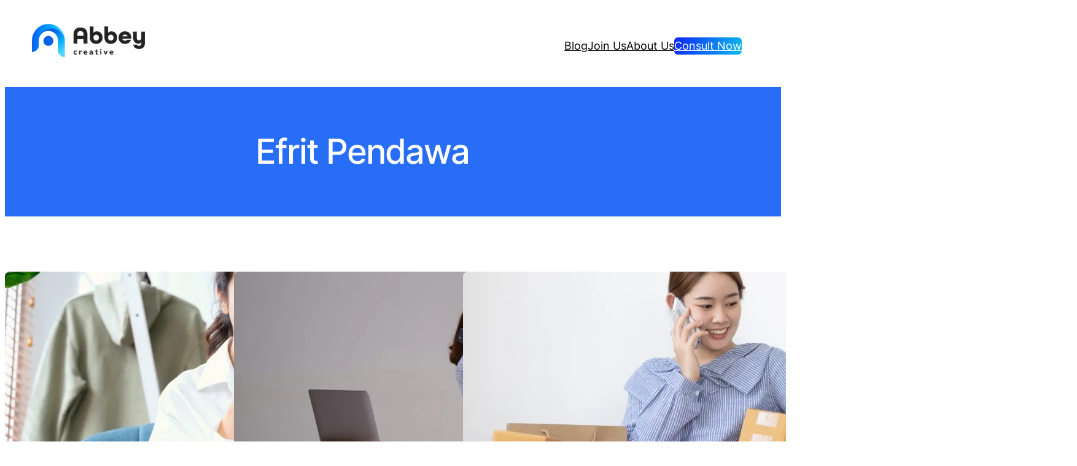

--- FILE ---
content_type: text/html; charset=UTF-8
request_url: https://theabbeycreative.com/author/efritpendawa
body_size: 21492
content:
<!DOCTYPE html>
<html lang="en-US">
<head>
	<meta charset="UTF-8" />
	<meta name="viewport" content="width=device-width, initial-scale=1" />
	<style>img:is([sizes="auto" i], [sizes^="auto," i]) { contain-intrinsic-size: 3000px 1500px }</style>
	
<!-- Google Tag Manager for WordPress by gtm4wp.com -->
<script data-cfasync="false" data-pagespeed-no-defer>
	var gtm4wp_datalayer_name = "dataLayer";
	var dataLayer = dataLayer || [];
</script>
<!-- End Google Tag Manager for WordPress by gtm4wp.com -->
<!-- The SEO Framework by Sybre Waaijer -->
<meta name="robots" content="max-snippet:-1,max-image-preview:large,max-video-preview:-1" />
<link rel="canonical" href="https://theabbeycreative.com/author/efritpendawa" />
<link rel="next" href="https://theabbeycreative.com/author/efritpendawa/page/2" />
<meta name="description" content="I works with company to grow sales by finding opportunities and customizing sales process with digital marketing to be more effective." />
<meta property="og:type" content="profile" />
<meta property="og:locale" content="en_US" />
<meta property="og:site_name" content="The Abbey Creative" />
<meta property="og:title" content="Author: Efrit Pendawa" />
<meta property="og:description" content="I works with company to grow sales by finding opportunities and customizing sales process with digital marketing to be more effective." />
<meta property="og:url" content="https://theabbeycreative.com/author/efritpendawa" />
<meta property="og:image" content="https://theabbeycreative.com/wp-content/uploads/2023/04/logo1.png" />
<meta property="og:image:width" content="1024" />
<meta property="og:image:height" content="299" />
<meta name="twitter:card" content="summary_large_image" />
<meta name="twitter:title" content="Author: Efrit Pendawa" />
<meta name="twitter:description" content="I works with company to grow sales by finding opportunities and customizing sales process with digital marketing to be more effective." />
<meta name="twitter:image" content="https://theabbeycreative.com/wp-content/uploads/2023/04/logo1.png" />
<script type="application/ld+json">{"@context":"https://schema.org","@graph":[{"@type":"WebSite","@id":"https://theabbeycreative.com/#/schema/WebSite","url":"https://theabbeycreative.com/","name":"The Abbey Creative","description":"Performance, Growth. Creative, Fun","inLanguage":"en-US","potentialAction":{"@type":"SearchAction","target":{"@type":"EntryPoint","urlTemplate":"https://theabbeycreative.com/search/{search_term_string}"},"query-input":"required name=search_term_string"},"publisher":{"@type":"Organization","@id":"https://theabbeycreative.com/#/schema/Organization","name":"The Abbey Creative","url":"https://theabbeycreative.com/","sameAs":["https://www.facebook.com/theabbeycreative","https://www.instagram.com/theabbeycreative/","https://www.youtube.com/@theabbeycreative","https://www.linkedin.com/company/theabbeycreative/"],"logo":{"@type":"ImageObject","url":"https://theabbeycreative.com/wp-content/uploads/2023/04/logo1.png","contentUrl":"https://theabbeycreative.com/wp-content/uploads/2023/04/logo1.png","width":1024,"height":299,"contentSize":"43945"}}},{"@type":"CollectionPage","@id":"https://theabbeycreative.com/author/efritpendawa","url":"https://theabbeycreative.com/author/efritpendawa","name":"Author: Efrit Pendawa - The Abbey Creative","description":"I works with company to grow sales by finding opportunities and customizing sales process with digital marketing to be more effective.","inLanguage":"en-US","isPartOf":{"@id":"https://theabbeycreative.com/#/schema/WebSite"},"breadcrumb":{"@type":"BreadcrumbList","@id":"https://theabbeycreative.com/#/schema/BreadcrumbList","itemListElement":[{"@type":"ListItem","position":1,"item":"https://theabbeycreative.com/","name":"The Abbey Creative"},{"@type":"ListItem","position":2,"name":"Author: Efrit Pendawa"}]}}]}</script>
<!-- / The SEO Framework by Sybre Waaijer | 11.44ms meta | 0.30ms boot -->

<script type='application/javascript'>console.log('PixelYourSite PRO version 9.5.5');</script>
<title>Author: Efrit Pendawa - The Abbey Creative</title>
<link rel="alternate" type="application/rss+xml" title="The Abbey Creative &raquo; Feed" href="https://theabbeycreative.com/feed" />
<link rel="alternate" type="application/rss+xml" title="The Abbey Creative &raquo; Comments Feed" href="https://theabbeycreative.com/comments/feed" />
<link rel="alternate" type="application/rss+xml" title="The Abbey Creative &raquo; Posts by Efrit Pendawa Feed" href="https://theabbeycreative.com/author/efritpendawa/feed" />

<link rel='stylesheet' id='wp-block-image-css' href='https://theabbeycreative.com/wp-includes/blocks/image/style.min.css?ver=6.7.4' media='all' />
<style id='wp-block-image-theme-inline-css'>
:root :where(.wp-block-image figcaption){color:#555;font-size:13px;text-align:center}.is-dark-theme :root :where(.wp-block-image figcaption){color:#ffffffa6}.wp-block-image{margin:0 0 1em}
</style>
<style id='wp-block-navigation-link-inline-css'>
.wp-block-navigation .wp-block-navigation-item__label{overflow-wrap:break-word}.wp-block-navigation .wp-block-navigation-item__description{display:none}.link-ui-tools{border-top:1px solid #f0f0f0;padding:8px}.link-ui-block-inserter{padding-top:8px}.link-ui-block-inserter__back{margin-left:8px;text-transform:uppercase}
</style>
<link rel='stylesheet' id='wp-block-navigation-css' href='https://theabbeycreative.com/wp-includes/blocks/navigation/style.min.css?ver=6.7.4' media='all' />
<style id='wp-block-button-inline-css'>
.wp-block-button__link{box-sizing:border-box;cursor:pointer;display:inline-block;text-align:center;word-break:break-word}.wp-block-button__link.aligncenter{text-align:center}.wp-block-button__link.alignright{text-align:right}:where(.wp-block-button__link){border-radius:9999px;box-shadow:none;padding:calc(.667em + 2px) calc(1.333em + 2px);text-decoration:none}.wp-block-button[style*=text-decoration] .wp-block-button__link{text-decoration:inherit}.wp-block-buttons>.wp-block-button.has-custom-width{max-width:none}.wp-block-buttons>.wp-block-button.has-custom-width .wp-block-button__link{width:100%}.wp-block-buttons>.wp-block-button.has-custom-font-size .wp-block-button__link{font-size:inherit}.wp-block-buttons>.wp-block-button.wp-block-button__width-25{width:calc(25% - var(--wp--style--block-gap, .5em)*.75)}.wp-block-buttons>.wp-block-button.wp-block-button__width-50{width:calc(50% - var(--wp--style--block-gap, .5em)*.5)}.wp-block-buttons>.wp-block-button.wp-block-button__width-75{width:calc(75% - var(--wp--style--block-gap, .5em)*.25)}.wp-block-buttons>.wp-block-button.wp-block-button__width-100{flex-basis:100%;width:100%}.wp-block-buttons.is-vertical>.wp-block-button.wp-block-button__width-25{width:25%}.wp-block-buttons.is-vertical>.wp-block-button.wp-block-button__width-50{width:50%}.wp-block-buttons.is-vertical>.wp-block-button.wp-block-button__width-75{width:75%}.wp-block-button.is-style-squared,.wp-block-button__link.wp-block-button.is-style-squared{border-radius:0}.wp-block-button.no-border-radius,.wp-block-button__link.no-border-radius{border-radius:0!important}:root :where(.wp-block-button .wp-block-button__link.is-style-outline),:root :where(.wp-block-button.is-style-outline>.wp-block-button__link){border:2px solid;padding:.667em 1.333em}:root :where(.wp-block-button .wp-block-button__link.is-style-outline:not(.has-text-color)),:root :where(.wp-block-button.is-style-outline>.wp-block-button__link:not(.has-text-color)){color:currentColor}:root :where(.wp-block-button .wp-block-button__link.is-style-outline:not(.has-background)),:root :where(.wp-block-button.is-style-outline>.wp-block-button__link:not(.has-background)){background-color:initial;background-image:none}

			div.is-style-swt-button-secondary .wp-element-button {
                color: var(--wp--preset--color--body);
				background: var(--wp--preset--color--surface);
			}

            div.is-style-swt-button-secondary .wp-element-button:hover {
                color: var(--wp--preset--color--body);
				background: var(--wp--preset--color--surface);
			}
		

			div.is-style-swt-button-inverse .wp-element-button {
                color: #1F2937;
				background: #fff;
			}

            div.is-style-swt-button-inverse .wp-element-button:hover {
                color: #1F2937;
				background: #fff;
			}
		
</style>
<style id='wp-block-buttons-inline-css'>
.wp-block-buttons.is-vertical{flex-direction:column}.wp-block-buttons.is-vertical>.wp-block-button:last-child{margin-bottom:0}.wp-block-buttons>.wp-block-button{display:inline-block;margin:0}.wp-block-buttons.is-content-justification-left{justify-content:flex-start}.wp-block-buttons.is-content-justification-left.is-vertical{align-items:flex-start}.wp-block-buttons.is-content-justification-center{justify-content:center}.wp-block-buttons.is-content-justification-center.is-vertical{align-items:center}.wp-block-buttons.is-content-justification-right{justify-content:flex-end}.wp-block-buttons.is-content-justification-right.is-vertical{align-items:flex-end}.wp-block-buttons.is-content-justification-space-between{justify-content:space-between}.wp-block-buttons.aligncenter{text-align:center}.wp-block-buttons:not(.is-content-justification-space-between,.is-content-justification-right,.is-content-justification-left,.is-content-justification-center) .wp-block-button.aligncenter{margin-left:auto;margin-right:auto;width:100%}.wp-block-buttons[style*=text-decoration] .wp-block-button,.wp-block-buttons[style*=text-decoration] .wp-block-button__link{text-decoration:inherit}.wp-block-buttons.has-custom-font-size .wp-block-button__link{font-size:inherit}.wp-block-button.aligncenter{text-align:center}
</style>
<style id='wp-block-group-inline-css'>
.wp-block-group{box-sizing:border-box}:where(.wp-block-group.wp-block-group-is-layout-constrained){position:relative}
</style>
<style id='wp-block-group-theme-inline-css'>
:where(.wp-block-group.has-background){padding:1.25em 2.375em}
</style>
<style id='wp-block-template-part-theme-inline-css'>
:root :where(.wp-block-template-part.has-background){margin-bottom:0;margin-top:0;padding:1.25em 2.375em}
</style>
<style id='wp-block-query-title-inline-css'>
.wp-block-query-title{box-sizing:border-box}
</style>
<style id='wp-block-term-description-inline-css'>
:where(.wp-block-term-description){box-sizing:border-box;margin-bottom:var(--wp--style--block-gap);margin-top:var(--wp--style--block-gap)}.wp-block-term-description p{margin-bottom:0;margin-top:0}
</style>
<style id='wp-block-post-featured-image-inline-css'>
.wp-block-post-featured-image{margin-left:0;margin-right:0}.wp-block-post-featured-image a{display:block;height:100%}.wp-block-post-featured-image :where(img){box-sizing:border-box;height:auto;max-width:100%;vertical-align:bottom;width:100%}.wp-block-post-featured-image.alignfull img,.wp-block-post-featured-image.alignwide img{width:100%}.wp-block-post-featured-image .wp-block-post-featured-image__overlay.has-background-dim{background-color:#000;inset:0;position:absolute}.wp-block-post-featured-image{position:relative}.wp-block-post-featured-image .wp-block-post-featured-image__overlay.has-background-gradient{background-color:initial}.wp-block-post-featured-image .wp-block-post-featured-image__overlay.has-background-dim-0{opacity:0}.wp-block-post-featured-image .wp-block-post-featured-image__overlay.has-background-dim-10{opacity:.1}.wp-block-post-featured-image .wp-block-post-featured-image__overlay.has-background-dim-20{opacity:.2}.wp-block-post-featured-image .wp-block-post-featured-image__overlay.has-background-dim-30{opacity:.3}.wp-block-post-featured-image .wp-block-post-featured-image__overlay.has-background-dim-40{opacity:.4}.wp-block-post-featured-image .wp-block-post-featured-image__overlay.has-background-dim-50{opacity:.5}.wp-block-post-featured-image .wp-block-post-featured-image__overlay.has-background-dim-60{opacity:.6}.wp-block-post-featured-image .wp-block-post-featured-image__overlay.has-background-dim-70{opacity:.7}.wp-block-post-featured-image .wp-block-post-featured-image__overlay.has-background-dim-80{opacity:.8}.wp-block-post-featured-image .wp-block-post-featured-image__overlay.has-background-dim-90{opacity:.9}.wp-block-post-featured-image .wp-block-post-featured-image__overlay.has-background-dim-100{opacity:1}.wp-block-post-featured-image:where(.alignleft,.alignright){width:100%}
</style>
<style id='wp-block-post-terms-inline-css'>
.wp-block-post-terms{box-sizing:border-box}.wp-block-post-terms .wp-block-post-terms__separator{white-space:pre-wrap}

			.wp-block-post-terms.is-style-swt-post-terms-pill a {
				display: inline-block;
				font-size: var(--wp--preset--font-size--x-small);
				padding: 6px 12px;
				border-radius: var(--wp--custom--border-radius--full);
				color: var(--wp--preset--color--body);
				background-color: var(--wp--preset--color--outline);
				margin-right: var(--wp--preset--spacing--xx-small);
				margin-top: var(--wp--preset--spacing--xxx-small);
				margin-bottom: var(--wp--preset--spacing--xxx-small);
				line-height: var(--wp--custom--line-height--initial);
			}

			.is-style-swt-post-terms-pill .wp-block-post-terms__separator {
				display: none;
			}
		
</style>
<style id='wp-block-post-title-inline-css'>
.wp-block-post-title{box-sizing:border-box;word-break:break-word}.wp-block-post-title :where(a){display:inline-block;font-family:inherit;font-size:inherit;font-style:inherit;font-weight:inherit;letter-spacing:inherit;line-height:inherit;text-decoration:inherit}
</style>
<style id='wp-block-post-author-inline-css'>
.wp-block-post-author{box-sizing:border-box;display:flex;flex-wrap:wrap}.wp-block-post-author__byline{font-size:.5em;margin-bottom:0;margin-top:0;width:100%}.wp-block-post-author__avatar{margin-right:1em}.wp-block-post-author__bio{font-size:.7em;margin-bottom:.7em}.wp-block-post-author__content{flex-basis:0;flex-grow:1}.wp-block-post-author__name{margin:0}

        
        .is-style-swt-post-author-simple {
            flex-wrap: inherit;
        }

        .is-style-swt-post-author-simple .wp-block-post-author__avatar  {
            margin-right: 1.8em;
        }

        .is-style-swt-post-author-simple .avatar  {
                width: 95px;
                height: 95px;
                object-fit: cover;
                border-radius: var(--wp--custom--border-radius--full);
			}

            .is-style-swt-post-author-simple .wp-block-post-author__name {
                font-size: var(--wp--preset--font-size--medium);
                font-weight: var(--wp--custom--font-weight--semi-bold);
                color: var(--wp--preset--color--heading);
                line-height: var(--wp--custom--line-height--initial);
                text-transform: capitalize;
                width: 100%;
			}

            .is-style-swt-post-author-simple .wp-block-post-author__bio {
                margin-top: 10px;
                font-size: var(--wp--preset--font-size--small);
			}

            .is-style-swt-post-author-simple .wp-block-post-author__content {
                display: flex;
                align-items: center;
                flex-wrap: wrap;
                flex-direction: column;
                justify-content: center;
                flex-basis: inherit;
                flex-grow: inherit;
			}
		
</style>
<style id='wp-block-paragraph-inline-css'>
.is-small-text{font-size:.875em}.is-regular-text{font-size:1em}.is-large-text{font-size:2.25em}.is-larger-text{font-size:3em}.has-drop-cap:not(:focus):first-letter{float:left;font-size:8.4em;font-style:normal;font-weight:100;line-height:.68;margin:.05em .1em 0 0;text-transform:uppercase}body.rtl .has-drop-cap:not(:focus):first-letter{float:none;margin-left:.1em}p.has-drop-cap.has-background{overflow:hidden}:root :where(p.has-background){padding:1.25em 2.375em}:where(p.has-text-color:not(.has-link-color)) a{color:inherit}p.has-text-align-left[style*="writing-mode:vertical-lr"],p.has-text-align-right[style*="writing-mode:vertical-rl"]{rotate:180deg}
</style>
<style id='wp-block-post-date-inline-css'>
.wp-block-post-date{box-sizing:border-box}
</style>
<style id='wp-block-post-template-inline-css'>
.wp-block-post-template{list-style:none;margin-bottom:0;margin-top:0;max-width:100%;padding:0}.wp-block-post-template.is-flex-container{display:flex;flex-direction:row;flex-wrap:wrap;gap:1.25em}.wp-block-post-template.is-flex-container>li{margin:0;width:100%}@media (min-width:600px){.wp-block-post-template.is-flex-container.is-flex-container.columns-2>li{width:calc(50% - .625em)}.wp-block-post-template.is-flex-container.is-flex-container.columns-3>li{width:calc(33.33333% - .83333em)}.wp-block-post-template.is-flex-container.is-flex-container.columns-4>li{width:calc(25% - .9375em)}.wp-block-post-template.is-flex-container.is-flex-container.columns-5>li{width:calc(20% - 1em)}.wp-block-post-template.is-flex-container.is-flex-container.columns-6>li{width:calc(16.66667% - 1.04167em)}}@media (max-width:600px){.wp-block-post-template-is-layout-grid.wp-block-post-template-is-layout-grid.wp-block-post-template-is-layout-grid.wp-block-post-template-is-layout-grid{grid-template-columns:1fr}}.wp-block-post-template-is-layout-constrained>li>.alignright,.wp-block-post-template-is-layout-flow>li>.alignright{float:right;margin-inline-end:0;margin-inline-start:2em}.wp-block-post-template-is-layout-constrained>li>.alignleft,.wp-block-post-template-is-layout-flow>li>.alignleft{float:left;margin-inline-end:2em;margin-inline-start:0}.wp-block-post-template-is-layout-constrained>li>.aligncenter,.wp-block-post-template-is-layout-flow>li>.aligncenter{margin-inline-end:auto;margin-inline-start:auto}
</style>
<style id='wp-block-query-pagination-inline-css'>
.wp-block-query-pagination.is-content-justification-space-between>.wp-block-query-pagination-next:last-of-type{margin-inline-start:auto}.wp-block-query-pagination.is-content-justification-space-between>.wp-block-query-pagination-previous:first-child{margin-inline-end:auto}.wp-block-query-pagination .wp-block-query-pagination-previous-arrow{display:inline-block;margin-right:1ch}.wp-block-query-pagination .wp-block-query-pagination-previous-arrow:not(.is-arrow-chevron){transform:scaleX(1)}.wp-block-query-pagination .wp-block-query-pagination-next-arrow{display:inline-block;margin-left:1ch}.wp-block-query-pagination .wp-block-query-pagination-next-arrow:not(.is-arrow-chevron){transform:scaleX(1)}.wp-block-query-pagination.aligncenter{justify-content:center}
</style>
<style id='wp-block-columns-inline-css'>
.wp-block-columns{align-items:normal!important;box-sizing:border-box;display:flex;flex-wrap:wrap!important}@media (min-width:782px){.wp-block-columns{flex-wrap:nowrap!important}}.wp-block-columns.are-vertically-aligned-top{align-items:flex-start}.wp-block-columns.are-vertically-aligned-center{align-items:center}.wp-block-columns.are-vertically-aligned-bottom{align-items:flex-end}@media (max-width:781px){.wp-block-columns:not(.is-not-stacked-on-mobile)>.wp-block-column{flex-basis:100%!important}}@media (min-width:782px){.wp-block-columns:not(.is-not-stacked-on-mobile)>.wp-block-column{flex-basis:0;flex-grow:1}.wp-block-columns:not(.is-not-stacked-on-mobile)>.wp-block-column[style*=flex-basis]{flex-grow:0}}.wp-block-columns.is-not-stacked-on-mobile{flex-wrap:nowrap!important}.wp-block-columns.is-not-stacked-on-mobile>.wp-block-column{flex-basis:0;flex-grow:1}.wp-block-columns.is-not-stacked-on-mobile>.wp-block-column[style*=flex-basis]{flex-grow:0}:where(.wp-block-columns){margin-bottom:1.75em}:where(.wp-block-columns.has-background){padding:1.25em 2.375em}.wp-block-column{flex-grow:1;min-width:0;overflow-wrap:break-word;word-break:break-word}.wp-block-column.is-vertically-aligned-top{align-self:flex-start}.wp-block-column.is-vertically-aligned-center{align-self:center}.wp-block-column.is-vertically-aligned-bottom{align-self:flex-end}.wp-block-column.is-vertically-aligned-stretch{align-self:stretch}.wp-block-column.is-vertically-aligned-bottom,.wp-block-column.is-vertically-aligned-center,.wp-block-column.is-vertically-aligned-top{width:100%}
</style>
<style id='wp-block-library-inline-css'>
:root{--wp-admin-theme-color:#007cba;--wp-admin-theme-color--rgb:0,124,186;--wp-admin-theme-color-darker-10:#006ba1;--wp-admin-theme-color-darker-10--rgb:0,107,161;--wp-admin-theme-color-darker-20:#005a87;--wp-admin-theme-color-darker-20--rgb:0,90,135;--wp-admin-border-width-focus:2px;--wp-block-synced-color:#7a00df;--wp-block-synced-color--rgb:122,0,223;--wp-bound-block-color:var(--wp-block-synced-color)}@media (min-resolution:192dpi){:root{--wp-admin-border-width-focus:1.5px}}.wp-element-button{cursor:pointer}:root{--wp--preset--font-size--normal:16px;--wp--preset--font-size--huge:42px}:root .has-very-light-gray-background-color{background-color:#eee}:root .has-very-dark-gray-background-color{background-color:#313131}:root .has-very-light-gray-color{color:#eee}:root .has-very-dark-gray-color{color:#313131}:root .has-vivid-green-cyan-to-vivid-cyan-blue-gradient-background{background:linear-gradient(135deg,#00d084,#0693e3)}:root .has-purple-crush-gradient-background{background:linear-gradient(135deg,#34e2e4,#4721fb 50%,#ab1dfe)}:root .has-hazy-dawn-gradient-background{background:linear-gradient(135deg,#faaca8,#dad0ec)}:root .has-subdued-olive-gradient-background{background:linear-gradient(135deg,#fafae1,#67a671)}:root .has-atomic-cream-gradient-background{background:linear-gradient(135deg,#fdd79a,#004a59)}:root .has-nightshade-gradient-background{background:linear-gradient(135deg,#330968,#31cdcf)}:root .has-midnight-gradient-background{background:linear-gradient(135deg,#020381,#2874fc)}.has-regular-font-size{font-size:1em}.has-larger-font-size{font-size:2.625em}.has-normal-font-size{font-size:var(--wp--preset--font-size--normal)}.has-huge-font-size{font-size:var(--wp--preset--font-size--huge)}.has-text-align-center{text-align:center}.has-text-align-left{text-align:left}.has-text-align-right{text-align:right}#end-resizable-editor-section{display:none}.aligncenter{clear:both}.items-justified-left{justify-content:flex-start}.items-justified-center{justify-content:center}.items-justified-right{justify-content:flex-end}.items-justified-space-between{justify-content:space-between}.screen-reader-text{border:0;clip:rect(1px,1px,1px,1px);clip-path:inset(50%);height:1px;margin:-1px;overflow:hidden;padding:0;position:absolute;width:1px;word-wrap:normal!important}.screen-reader-text:focus{background-color:#ddd;clip:auto!important;clip-path:none;color:#444;display:block;font-size:1em;height:auto;left:5px;line-height:normal;padding:15px 23px 14px;text-decoration:none;top:5px;width:auto;z-index:100000}html :where(.has-border-color){border-style:solid}html :where([style*=border-top-color]){border-top-style:solid}html :where([style*=border-right-color]){border-right-style:solid}html :where([style*=border-bottom-color]){border-bottom-style:solid}html :where([style*=border-left-color]){border-left-style:solid}html :where([style*=border-width]){border-style:solid}html :where([style*=border-top-width]){border-top-style:solid}html :where([style*=border-right-width]){border-right-style:solid}html :where([style*=border-bottom-width]){border-bottom-style:solid}html :where([style*=border-left-width]){border-left-style:solid}html :where(img[class*=wp-image-]){height:auto;max-width:100%}:where(figure){margin:0 0 1em}html :where(.is-position-sticky){--wp-admin--admin-bar--position-offset:var(--wp-admin--admin-bar--height,0px)}@media screen and (max-width:600px){html :where(.is-position-sticky){--wp-admin--admin-bar--position-offset:0px}}
</style>
<link rel='stylesheet' id='fluent-forms-public-css' href='https://theabbeycreative.com/wp-content/plugins/fluentform/assets/css/fluent-forms-public.css?ver=6.1.12' media='all' />
<link rel='stylesheet' id='fluentform-public-default-css' href='https://theabbeycreative.com/wp-content/plugins/fluentform/assets/css/fluentform-public-default.css?ver=6.1.12' media='all' />
<link rel='stylesheet' id='spectra-pro-block-css-css' href='https://theabbeycreative.com/wp-content/plugins/spectra-pro/dist/style-blocks.css?ver=1.2.0' media='all' />
<link rel='stylesheet' id='spectra-one-editor-css' href='https://theabbeycreative.com/wp-content/themes/spectra-one/assets/css/minified/editor.min.css?ver=1.1.5' media='all' />
<style id='global-styles-inline-css'>
:root{--wp--preset--aspect-ratio--square: 1;--wp--preset--aspect-ratio--4-3: 4/3;--wp--preset--aspect-ratio--3-4: 3/4;--wp--preset--aspect-ratio--3-2: 3/2;--wp--preset--aspect-ratio--2-3: 2/3;--wp--preset--aspect-ratio--16-9: 16/9;--wp--preset--aspect-ratio--9-16: 9/16;--wp--preset--color--black: #000000;--wp--preset--color--cyan-bluish-gray: #abb8c3;--wp--preset--color--white: #ffffff;--wp--preset--color--pale-pink: #f78da7;--wp--preset--color--vivid-red: #cf2e2e;--wp--preset--color--luminous-vivid-orange: #ff6900;--wp--preset--color--luminous-vivid-amber: #fcb900;--wp--preset--color--light-green-cyan: #7bdcb5;--wp--preset--color--vivid-green-cyan: #00d084;--wp--preset--color--pale-cyan-blue: #8ed1fc;--wp--preset--color--vivid-cyan-blue: #0693e3;--wp--preset--color--vivid-purple: #9b51e0;--wp--preset--color--primary: #0261eb;--wp--preset--color--secondary: #06b0fe;--wp--preset--color--heading: #232323;--wp--preset--color--body: #141414;--wp--preset--color--background: #042254;--wp--preset--color--tertiary: #55d6ff;--wp--preset--color--quaternary: #FEFEFE;--wp--preset--color--surface: #FDFDFD;--wp--preset--color--foreground: #286DF6;--wp--preset--color--outline: #E5E7EB;--wp--preset--color--neutral: #6E7787;--wp--preset--color--transparent: transparent;--wp--preset--color--current-color: currentColor;--wp--preset--color--inherit: inherit;--wp--preset--gradient--vivid-cyan-blue-to-vivid-purple: linear-gradient(135deg,rgba(6,147,227,1) 0%,rgb(155,81,224) 100%);--wp--preset--gradient--light-green-cyan-to-vivid-green-cyan: linear-gradient(135deg,rgb(122,220,180) 0%,rgb(0,208,130) 100%);--wp--preset--gradient--luminous-vivid-amber-to-luminous-vivid-orange: linear-gradient(135deg,rgba(252,185,0,1) 0%,rgba(255,105,0,1) 100%);--wp--preset--gradient--luminous-vivid-orange-to-vivid-red: linear-gradient(135deg,rgba(255,105,0,1) 0%,rgb(207,46,46) 100%);--wp--preset--gradient--very-light-gray-to-cyan-bluish-gray: linear-gradient(135deg,rgb(238,238,238) 0%,rgb(169,184,195) 100%);--wp--preset--gradient--cool-to-warm-spectrum: linear-gradient(135deg,rgb(74,234,220) 0%,rgb(151,120,209) 20%,rgb(207,42,186) 40%,rgb(238,44,130) 60%,rgb(251,105,98) 80%,rgb(254,248,76) 100%);--wp--preset--gradient--blush-light-purple: linear-gradient(135deg,rgb(255,206,236) 0%,rgb(152,150,240) 100%);--wp--preset--gradient--blush-bordeaux: linear-gradient(135deg,rgb(254,205,165) 0%,rgb(254,45,45) 50%,rgb(107,0,62) 100%);--wp--preset--gradient--luminous-dusk: linear-gradient(135deg,rgb(255,203,112) 0%,rgb(199,81,192) 50%,rgb(65,88,208) 100%);--wp--preset--gradient--pale-ocean: linear-gradient(135deg,rgb(255,245,203) 0%,rgb(182,227,212) 50%,rgb(51,167,181) 100%);--wp--preset--gradient--electric-grass: linear-gradient(135deg,rgb(202,248,128) 0%,rgb(113,206,126) 100%);--wp--preset--gradient--midnight: linear-gradient(135deg,rgb(2,3,129) 0%,rgb(40,116,252) 100%);--wp--preset--gradient--primary: linear-gradient(286.83deg, #0ABEEB -1.55%, #0F26F7 100%);--wp--preset--font-size--small: clamp(14px, 1.6vw, 16px);--wp--preset--font-size--medium: clamp(16px, 1.8vw, 18px);--wp--preset--font-size--large: clamp(20px, 2.2vw, 22px);--wp--preset--font-size--x-large: clamp(24px, 3vw, 28px);--wp--preset--font-size--x-small: clamp(12px, 1.5vw, 14px);--wp--preset--font-size--xx-large: clamp(28px, 3.6vw, 36px);--wp--preset--font-size--xxx-large: clamp(32px, 3.6vw, 44px);--wp--preset--font-size--xxxx-large: clamp(40px, 6.6vw, 56px);--wp--preset--font-family--inter: "Inter", sans-serif;--wp--preset--font-family--domine: Domine;--wp--preset--spacing--20: 0.44rem;--wp--preset--spacing--30: 0.67rem;--wp--preset--spacing--40: 1rem;--wp--preset--spacing--50: 1.5rem;--wp--preset--spacing--60: 2.25rem;--wp--preset--spacing--70: 3.38rem;--wp--preset--spacing--80: 5.06rem;--wp--preset--spacing--xxx-small: calc(var(--wp--preset--font-size--medium,1rem)/4);--wp--preset--spacing--xx-small: calc(var(--wp--preset--font-size--medium,1rem)/2);--wp--preset--spacing--x-small: calc(var(--wp--preset--font-size--medium,1rem));--wp--preset--spacing--small: calc(var(--wp--preset--font-size--medium,1rem)*1.5);--wp--preset--spacing--medium: calc(var(--wp--preset--font-size--medium,1rem)*2);--wp--preset--spacing--large: calc(var(--wp--preset--font-size--medium,1rem)*3);--wp--preset--spacing--x-large: calc(var(--wp--preset--font-size--medium,1rem)*4);--wp--preset--spacing--xx-large: calc(var(--wp--preset--font-size--medium,1rem)*6);--wp--preset--shadow--natural: 6px 6px 9px rgba(0, 0, 0, 0.2);--wp--preset--shadow--deep: 12px 12px 50px rgba(0, 0, 0, 0.4);--wp--preset--shadow--sharp: 6px 6px 0px rgba(0, 0, 0, 0.2);--wp--preset--shadow--outlined: 6px 6px 0px -3px rgba(255, 255, 255, 1), 6px 6px rgba(0, 0, 0, 1);--wp--preset--shadow--crisp: 6px 6px 0px rgba(0, 0, 0, 1);--wp--custom--font-weight--black: 900;--wp--custom--font-weight--extra-bold: 800;--wp--custom--font-weight--bold: 700;--wp--custom--font-weight--semi-bold: 600;--wp--custom--font-weight--medium: 500;--wp--custom--font-weight--regular: 400;--wp--custom--font-weight--light: 300;--wp--custom--font-weight--extra-light: 200;--wp--custom--font-weight--thin: 100;--wp--custom--line-height--initial: 1;--wp--custom--line-height--xx-small: 1.2;--wp--custom--line-height--x-small: 1.3;--wp--custom--line-height--small: 1.4;--wp--custom--line-height--medium: 1.45;--wp--custom--line-height--large: 1.6;--wp--custom--border-radius--xx-small: 4px;--wp--custom--border-radius--x-small: 6px;--wp--custom--border-radius--small: 8px;--wp--custom--border-radius--medium: 12px;--wp--custom--border-radius--large: 16px;--wp--custom--border-radius--x-large: 20px;--wp--custom--border-radius--xx-large: 24px;--wp--custom--border-radius--full: 999px;--wp--custom--font-family--body: var(--wp--preset--font-family--inter);}:root { --wp--style--global--content-size: 764px;--wp--style--global--wide-size: 1164px; }:where(body) { margin: 0; }.wp-site-blocks { padding-top: var(--wp--style--root--padding-top); padding-bottom: var(--wp--style--root--padding-bottom); }.has-global-padding { padding-right: var(--wp--style--root--padding-right); padding-left: var(--wp--style--root--padding-left); }.has-global-padding > .alignfull { margin-right: calc(var(--wp--style--root--padding-right) * -1); margin-left: calc(var(--wp--style--root--padding-left) * -1); }.has-global-padding :where(:not(.alignfull.is-layout-flow) > .has-global-padding:not(.wp-block-block, .alignfull)) { padding-right: 0; padding-left: 0; }.has-global-padding :where(:not(.alignfull.is-layout-flow) > .has-global-padding:not(.wp-block-block, .alignfull)) > .alignfull { margin-left: 0; margin-right: 0; }.wp-site-blocks > .alignleft { float: left; margin-right: 2em; }.wp-site-blocks > .alignright { float: right; margin-left: 2em; }.wp-site-blocks > .aligncenter { justify-content: center; margin-left: auto; margin-right: auto; }:where(.wp-site-blocks) > * { margin-block-start: var(--wp--preset--spacing--x-small); margin-block-end: 0; }:where(.wp-site-blocks) > :first-child { margin-block-start: 0; }:where(.wp-site-blocks) > :last-child { margin-block-end: 0; }:root { --wp--style--block-gap: var(--wp--preset--spacing--x-small); }:root :where(.is-layout-flow) > :first-child{margin-block-start: 0;}:root :where(.is-layout-flow) > :last-child{margin-block-end: 0;}:root :where(.is-layout-flow) > *{margin-block-start: var(--wp--preset--spacing--x-small);margin-block-end: 0;}:root :where(.is-layout-constrained) > :first-child{margin-block-start: 0;}:root :where(.is-layout-constrained) > :last-child{margin-block-end: 0;}:root :where(.is-layout-constrained) > *{margin-block-start: var(--wp--preset--spacing--x-small);margin-block-end: 0;}:root :where(.is-layout-flex){gap: var(--wp--preset--spacing--x-small);}:root :where(.is-layout-grid){gap: var(--wp--preset--spacing--x-small);}.is-layout-flow > .alignleft{float: left;margin-inline-start: 0;margin-inline-end: 2em;}.is-layout-flow > .alignright{float: right;margin-inline-start: 2em;margin-inline-end: 0;}.is-layout-flow > .aligncenter{margin-left: auto !important;margin-right: auto !important;}.is-layout-constrained > .alignleft{float: left;margin-inline-start: 0;margin-inline-end: 2em;}.is-layout-constrained > .alignright{float: right;margin-inline-start: 2em;margin-inline-end: 0;}.is-layout-constrained > .aligncenter{margin-left: auto !important;margin-right: auto !important;}.is-layout-constrained > :where(:not(.alignleft):not(.alignright):not(.alignfull)){max-width: var(--wp--style--global--content-size);margin-left: auto !important;margin-right: auto !important;}.is-layout-constrained > .alignwide{max-width: var(--wp--style--global--wide-size);}body .is-layout-flex{display: flex;}.is-layout-flex{flex-wrap: wrap;align-items: center;}.is-layout-flex > :is(*, div){margin: 0;}body .is-layout-grid{display: grid;}.is-layout-grid > :is(*, div){margin: 0;}body{background-color: var(--wp--preset--color--white);color: var(--wp--preset--color--body);font-family: var(--wp--custom--font-family--body);font-size: var(--wp--preset--font-size--medium);font-weight: var(--wp--custom--font-weight--regular);line-height: var(--wp--custom--line-height--large);--wp--style--root--padding-top: 0px;--wp--style--root--padding-right: 0px;--wp--style--root--padding-bottom: 0px;--wp--style--root--padding-left: 0px;}a:where(:not(.wp-element-button)){color: var(--wp--preset--color--primary);text-decoration: none;}:root :where(a:where(:not(.wp-element-button)):hover){color: var(--wp--preset--color--secondary);}h1, h2, h3, h4, h5, h6{color: var(--wp--preset--color--heading);}h1{font-size: var(--wp--preset--font-size--xxxx-large);font-weight: var(--wp--custom--font-weight--medium);letter-spacing: -2px;line-height: var(--wp--custom--line-height--xx-small);margin-bottom: var(--wp--preset--spacing--small);}h2{font-size: var(--wp--preset--font-size--xxx-large);font-weight: var(--wp--custom--font-weight--medium);letter-spacing: -1px;line-height: var(--wp--custom--line-height--xx-small);margin-top: var(--wp--preset--spacing--medium);margin-bottom: var(--wp--preset--spacing--x-small);}h3{font-size: var(--wp--preset--font-size--xx-large);font-weight: var(--wp--custom--font-weight--medium);letter-spacing: -0.5px;line-height: var(--wp--custom--line-height--x-small);margin-top: var(--wp--preset--spacing--medium);margin-bottom: var(--wp--preset--spacing--x-small);}h4{font-size: var(--wp--preset--font-size--x-large);font-weight: var(--wp--custom--font-weight--semi-bold);letter-spacing: -0.25px;line-height: var(--wp--custom--line-height--x-small);margin-top: var(--wp--preset--spacing--small);margin-bottom: var(--wp--preset--spacing--xx-small);}h5{font-size: var(--wp--preset--font-size--large);font-weight: var(--wp--custom--font-weight--semi-bold);line-height: var(--wp--custom--line-height--medium);margin-top: var(--wp--preset--spacing--small);margin-bottom: var(--wp--preset--spacing--xx-small);}h6{font-size: var(--wp--preset--font-size--medium);font-weight: var(--wp--custom--font-weight--semi-bold);line-height: var(--wp--custom--line-height--medium);margin-top: var(--wp--preset--spacing--x-small);margin-bottom: var(--wp--preset--spacing--xx-small);}:root :where(.wp-element-button, .wp-block-button__link){background: var(--wp--preset--gradient--primary);background-color: var(--wp--preset--color--primary);border-radius: 0.375em;border-color: var(--wp--preset--color--primary);border-width: 0;color: var(--wp--preset--color--background);font-family: inherit;font-size: var(--wp--preset--font-size--small);font-weight: var(--wp--custom--font-weight--medium);line-height: var(--wp--custom--line-height--initial);padding: calc(0.667em + 2px) calc(1.333em + 2px);text-decoration: none;}:root :where(.wp-element-button:hover, .wp-block-button__link:hover){background-color: var(--wp--preset--color--secondary);}.has-black-color{color: var(--wp--preset--color--black) !important;}.has-cyan-bluish-gray-color{color: var(--wp--preset--color--cyan-bluish-gray) !important;}.has-white-color{color: var(--wp--preset--color--white) !important;}.has-pale-pink-color{color: var(--wp--preset--color--pale-pink) !important;}.has-vivid-red-color{color: var(--wp--preset--color--vivid-red) !important;}.has-luminous-vivid-orange-color{color: var(--wp--preset--color--luminous-vivid-orange) !important;}.has-luminous-vivid-amber-color{color: var(--wp--preset--color--luminous-vivid-amber) !important;}.has-light-green-cyan-color{color: var(--wp--preset--color--light-green-cyan) !important;}.has-vivid-green-cyan-color{color: var(--wp--preset--color--vivid-green-cyan) !important;}.has-pale-cyan-blue-color{color: var(--wp--preset--color--pale-cyan-blue) !important;}.has-vivid-cyan-blue-color{color: var(--wp--preset--color--vivid-cyan-blue) !important;}.has-vivid-purple-color{color: var(--wp--preset--color--vivid-purple) !important;}.has-primary-color{color: var(--wp--preset--color--primary) !important;}.has-secondary-color{color: var(--wp--preset--color--secondary) !important;}.has-heading-color{color: var(--wp--preset--color--heading) !important;}.has-body-color{color: var(--wp--preset--color--body) !important;}.has-background-color{color: var(--wp--preset--color--background) !important;}.has-tertiary-color{color: var(--wp--preset--color--tertiary) !important;}.has-quaternary-color{color: var(--wp--preset--color--quaternary) !important;}.has-surface-color{color: var(--wp--preset--color--surface) !important;}.has-foreground-color{color: var(--wp--preset--color--foreground) !important;}.has-outline-color{color: var(--wp--preset--color--outline) !important;}.has-neutral-color{color: var(--wp--preset--color--neutral) !important;}.has-transparent-color{color: var(--wp--preset--color--transparent) !important;}.has-current-color-color{color: var(--wp--preset--color--current-color) !important;}.has-inherit-color{color: var(--wp--preset--color--inherit) !important;}.has-black-background-color{background-color: var(--wp--preset--color--black) !important;}.has-cyan-bluish-gray-background-color{background-color: var(--wp--preset--color--cyan-bluish-gray) !important;}.has-white-background-color{background-color: var(--wp--preset--color--white) !important;}.has-pale-pink-background-color{background-color: var(--wp--preset--color--pale-pink) !important;}.has-vivid-red-background-color{background-color: var(--wp--preset--color--vivid-red) !important;}.has-luminous-vivid-orange-background-color{background-color: var(--wp--preset--color--luminous-vivid-orange) !important;}.has-luminous-vivid-amber-background-color{background-color: var(--wp--preset--color--luminous-vivid-amber) !important;}.has-light-green-cyan-background-color{background-color: var(--wp--preset--color--light-green-cyan) !important;}.has-vivid-green-cyan-background-color{background-color: var(--wp--preset--color--vivid-green-cyan) !important;}.has-pale-cyan-blue-background-color{background-color: var(--wp--preset--color--pale-cyan-blue) !important;}.has-vivid-cyan-blue-background-color{background-color: var(--wp--preset--color--vivid-cyan-blue) !important;}.has-vivid-purple-background-color{background-color: var(--wp--preset--color--vivid-purple) !important;}.has-primary-background-color{background-color: var(--wp--preset--color--primary) !important;}.has-secondary-background-color{background-color: var(--wp--preset--color--secondary) !important;}.has-heading-background-color{background-color: var(--wp--preset--color--heading) !important;}.has-body-background-color{background-color: var(--wp--preset--color--body) !important;}.has-background-background-color{background-color: var(--wp--preset--color--background) !important;}.has-tertiary-background-color{background-color: var(--wp--preset--color--tertiary) !important;}.has-quaternary-background-color{background-color: var(--wp--preset--color--quaternary) !important;}.has-surface-background-color{background-color: var(--wp--preset--color--surface) !important;}.has-foreground-background-color{background-color: var(--wp--preset--color--foreground) !important;}.has-outline-background-color{background-color: var(--wp--preset--color--outline) !important;}.has-neutral-background-color{background-color: var(--wp--preset--color--neutral) !important;}.has-transparent-background-color{background-color: var(--wp--preset--color--transparent) !important;}.has-current-color-background-color{background-color: var(--wp--preset--color--current-color) !important;}.has-inherit-background-color{background-color: var(--wp--preset--color--inherit) !important;}.has-black-border-color{border-color: var(--wp--preset--color--black) !important;}.has-cyan-bluish-gray-border-color{border-color: var(--wp--preset--color--cyan-bluish-gray) !important;}.has-white-border-color{border-color: var(--wp--preset--color--white) !important;}.has-pale-pink-border-color{border-color: var(--wp--preset--color--pale-pink) !important;}.has-vivid-red-border-color{border-color: var(--wp--preset--color--vivid-red) !important;}.has-luminous-vivid-orange-border-color{border-color: var(--wp--preset--color--luminous-vivid-orange) !important;}.has-luminous-vivid-amber-border-color{border-color: var(--wp--preset--color--luminous-vivid-amber) !important;}.has-light-green-cyan-border-color{border-color: var(--wp--preset--color--light-green-cyan) !important;}.has-vivid-green-cyan-border-color{border-color: var(--wp--preset--color--vivid-green-cyan) !important;}.has-pale-cyan-blue-border-color{border-color: var(--wp--preset--color--pale-cyan-blue) !important;}.has-vivid-cyan-blue-border-color{border-color: var(--wp--preset--color--vivid-cyan-blue) !important;}.has-vivid-purple-border-color{border-color: var(--wp--preset--color--vivid-purple) !important;}.has-primary-border-color{border-color: var(--wp--preset--color--primary) !important;}.has-secondary-border-color{border-color: var(--wp--preset--color--secondary) !important;}.has-heading-border-color{border-color: var(--wp--preset--color--heading) !important;}.has-body-border-color{border-color: var(--wp--preset--color--body) !important;}.has-background-border-color{border-color: var(--wp--preset--color--background) !important;}.has-tertiary-border-color{border-color: var(--wp--preset--color--tertiary) !important;}.has-quaternary-border-color{border-color: var(--wp--preset--color--quaternary) !important;}.has-surface-border-color{border-color: var(--wp--preset--color--surface) !important;}.has-foreground-border-color{border-color: var(--wp--preset--color--foreground) !important;}.has-outline-border-color{border-color: var(--wp--preset--color--outline) !important;}.has-neutral-border-color{border-color: var(--wp--preset--color--neutral) !important;}.has-transparent-border-color{border-color: var(--wp--preset--color--transparent) !important;}.has-current-color-border-color{border-color: var(--wp--preset--color--current-color) !important;}.has-inherit-border-color{border-color: var(--wp--preset--color--inherit) !important;}.has-vivid-cyan-blue-to-vivid-purple-gradient-background{background: var(--wp--preset--gradient--vivid-cyan-blue-to-vivid-purple) !important;}.has-light-green-cyan-to-vivid-green-cyan-gradient-background{background: var(--wp--preset--gradient--light-green-cyan-to-vivid-green-cyan) !important;}.has-luminous-vivid-amber-to-luminous-vivid-orange-gradient-background{background: var(--wp--preset--gradient--luminous-vivid-amber-to-luminous-vivid-orange) !important;}.has-luminous-vivid-orange-to-vivid-red-gradient-background{background: var(--wp--preset--gradient--luminous-vivid-orange-to-vivid-red) !important;}.has-very-light-gray-to-cyan-bluish-gray-gradient-background{background: var(--wp--preset--gradient--very-light-gray-to-cyan-bluish-gray) !important;}.has-cool-to-warm-spectrum-gradient-background{background: var(--wp--preset--gradient--cool-to-warm-spectrum) !important;}.has-blush-light-purple-gradient-background{background: var(--wp--preset--gradient--blush-light-purple) !important;}.has-blush-bordeaux-gradient-background{background: var(--wp--preset--gradient--blush-bordeaux) !important;}.has-luminous-dusk-gradient-background{background: var(--wp--preset--gradient--luminous-dusk) !important;}.has-pale-ocean-gradient-background{background: var(--wp--preset--gradient--pale-ocean) !important;}.has-electric-grass-gradient-background{background: var(--wp--preset--gradient--electric-grass) !important;}.has-midnight-gradient-background{background: var(--wp--preset--gradient--midnight) !important;}.has-primary-gradient-background{background: var(--wp--preset--gradient--primary) !important;}.has-small-font-size{font-size: var(--wp--preset--font-size--small) !important;}.has-medium-font-size{font-size: var(--wp--preset--font-size--medium) !important;}.has-large-font-size{font-size: var(--wp--preset--font-size--large) !important;}.has-x-large-font-size{font-size: var(--wp--preset--font-size--x-large) !important;}.has-x-small-font-size{font-size: var(--wp--preset--font-size--x-small) !important;}.has-xx-large-font-size{font-size: var(--wp--preset--font-size--xx-large) !important;}.has-xxx-large-font-size{font-size: var(--wp--preset--font-size--xxx-large) !important;}.has-xxxx-large-font-size{font-size: var(--wp--preset--font-size--xxxx-large) !important;}.has-inter-font-family{font-family: var(--wp--preset--font-family--inter) !important;}.has-domine-font-family{font-family: var(--wp--preset--font-family--domine) !important;}
:root :where(.wp-block-post-title a:where(:not(.wp-element-button))){color: var(--wp--preset--color--heading);}
:root :where(.wp-block-post-title a:where(:not(.wp-element-button)):hover){color: var(--wp--preset--color--heading);}
:root :where(.wp-block-navigation){font-size: var(--wp--preset--font-size--small);font-weight: var(--wp--custom--font-weight--regular);letter-spacing: 0.25px;line-height: var(--wp--custom--line-height--large);}:root :where(.wp-block-navigation-is-layout-flow) > :first-child{margin-block-start: 0;}:root :where(.wp-block-navigation-is-layout-flow) > :last-child{margin-block-end: 0;}:root :where(.wp-block-navigation-is-layout-flow) > *{margin-block-start: var(--wp--preset--spacing--small);margin-block-end: 0;}:root :where(.wp-block-navigation-is-layout-constrained) > :first-child{margin-block-start: 0;}:root :where(.wp-block-navigation-is-layout-constrained) > :last-child{margin-block-end: 0;}:root :where(.wp-block-navigation-is-layout-constrained) > *{margin-block-start: var(--wp--preset--spacing--small);margin-block-end: 0;}:root :where(.wp-block-navigation-is-layout-flex){gap: var(--wp--preset--spacing--small);}:root :where(.wp-block-navigation-is-layout-grid){gap: var(--wp--preset--spacing--small);}
:root :where(.wp-block-post-terms){font-size: var(--wp--preset--font-size--x-small);}
:root :where(.wp-block-post-author){font-size: var(--wp--preset--font-size--x-small);}
:root :where(.wp-block-post-date){font-size: var(--wp--preset--font-size--x-small);}
:root :where(.wp-block-group){padding-right: var(--wp--preset--spacing--x-small);padding-left: var(--wp--preset--spacing--x-small);}
</style>
<style id='core-block-supports-inline-css'>
.wp-container-core-navigation-is-layout-1{gap:var(--wp--preset--spacing--medium);justify-content:flex-end;}.wp-container-core-group-is-layout-1{flex-wrap:nowrap;gap:var(--wp--preset--spacing--large);justify-content:flex-end;}.wp-container-core-group-is-layout-2{flex-wrap:nowrap;justify-content:space-between;}.wp-container-core-group-is-layout-3 > .alignfull{margin-right:calc(var(--wp--preset--spacing--medium) * -1);margin-left:calc(var(--wp--preset--spacing--medium) * -1);}.wp-container-core-group-is-layout-4 > *{margin-block-start:0;margin-block-end:0;}.wp-container-core-group-is-layout-4 > * + *{margin-block-start:var(--wp--preset--spacing--small);margin-block-end:0;}.wp-container-core-group-is-layout-5{flex-wrap:nowrap;gap:var(--wp--preset--spacing--xx-small);}.wp-container-core-group-is-layout-6{gap:var(--wp--preset--spacing--xx-small);flex-direction:column;align-items:flex-start;}.wp-container-core-group-is-layout-7{flex-wrap:nowrap;gap:var(--wp--preset--spacing--xx-small);}.wp-container-core-group-is-layout-8{gap:var(--wp--preset--spacing--xx-small);flex-direction:column;align-items:flex-start;}.wp-container-core-group-is-layout-9{flex-wrap:nowrap;gap:var(--wp--preset--spacing--xx-small);}.wp-container-core-group-is-layout-10{gap:var(--wp--preset--spacing--xx-small);flex-direction:column;align-items:flex-start;}.wp-container-core-group-is-layout-11{flex-wrap:nowrap;gap:var(--wp--preset--spacing--xx-small);}.wp-container-core-group-is-layout-12{gap:var(--wp--preset--spacing--xx-small);flex-direction:column;align-items:flex-start;}.wp-container-core-group-is-layout-13{flex-wrap:nowrap;gap:var(--wp--preset--spacing--xx-small);}.wp-container-core-group-is-layout-14{gap:var(--wp--preset--spacing--xx-small);flex-direction:column;align-items:flex-start;}.wp-container-core-group-is-layout-15{flex-wrap:nowrap;gap:var(--wp--preset--spacing--xx-small);}.wp-container-core-group-is-layout-16{gap:var(--wp--preset--spacing--xx-small);flex-direction:column;align-items:flex-start;}.wp-container-core-group-is-layout-17{flex-wrap:nowrap;gap:var(--wp--preset--spacing--xx-small);}.wp-container-core-group-is-layout-18{gap:var(--wp--preset--spacing--xx-small);flex-direction:column;align-items:flex-start;}.wp-container-core-group-is-layout-19{flex-wrap:nowrap;gap:var(--wp--preset--spacing--xx-small);}.wp-container-core-group-is-layout-20{gap:var(--wp--preset--spacing--xx-small);flex-direction:column;align-items:flex-start;}.wp-container-core-group-is-layout-21{flex-wrap:nowrap;gap:var(--wp--preset--spacing--xx-small);}.wp-container-core-group-is-layout-22{gap:var(--wp--preset--spacing--xx-small);flex-direction:column;align-items:flex-start;}.wp-container-core-group-is-layout-23{flex-wrap:nowrap;gap:var(--wp--preset--spacing--xx-small);}.wp-container-core-group-is-layout-24{gap:var(--wp--preset--spacing--xx-small);flex-direction:column;align-items:flex-start;}.wp-container-core-query-pagination-is-layout-1{justify-content:center;}.wp-container-core-group-is-layout-25 > *{margin-block-start:0;margin-block-end:0;}.wp-container-core-group-is-layout-25 > * + *{margin-block-start:var(--wp--preset--spacing--large);margin-block-end:0;}.wp-elements-25c807c5c7035dd635d6fefe96d6a913 a:where(:not(.wp-element-button)){color:var(--wp--preset--color--surface);}.wp-elements-623d8588ca0589f0e1369190ab9d198f a:where(:not(.wp-element-button)){color:var(--wp--preset--color--secondary);}.wp-elements-50ac4dbadcb9b0aabd5bf3eef0aac68f a:where(:not(.wp-element-button)){color:var(--wp--preset--color--secondary);}.wp-container-core-navigation-is-layout-2{gap:var(--wp--preset--spacing--xx-small);flex-direction:column;align-items:flex-start;}.wp-elements-1338c72153cbfb23868214d631a170cc a:where(:not(.wp-element-button)){color:var(--wp--preset--color--secondary);}.wp-elements-4ca75aebe4bd55ced1481e0bbd61fcd0 a:where(:not(.wp-element-button)){color:var(--wp--preset--color--secondary);}.wp-elements-262666c6f642ee3269425e398cd96f1d a:where(:not(.wp-element-button)){color:var(--wp--preset--color--secondary);}.wp-elements-8a555462d5c5a684d82ec3689797d15a a:where(:not(.wp-element-button)){color:var(--wp--preset--color--secondary);}.wp-elements-c089ff76af89a54f474198eadce7c876 a:where(:not(.wp-element-button)){color:var(--wp--preset--color--secondary);}.wp-elements-100e46a9e6c9d26d896b73cdef7c1d92 a:where(:not(.wp-element-button)){color:var(--wp--preset--color--secondary);}.wp-elements-21b446c321b9519adcc287bdcdc81b27 a:where(:not(.wp-element-button)){color:var(--wp--preset--color--secondary);}.wp-container-core-group-is-layout-26{gap:var(--wp--preset--spacing--xx-small);flex-direction:column;align-items:flex-start;}.wp-container-core-columns-is-layout-1{flex-wrap:nowrap;gap:var(--wp--preset--spacing--medium) var(--wp--preset--spacing--medium);}.wp-container-core-group-is-layout-27 > .alignfull{margin-right:calc(var(--wp--preset--spacing--small) * -1);margin-left:calc(var(--wp--preset--spacing--small) * -1);}.wp-container-core-group-is-layout-27 > *{margin-block-start:0;margin-block-end:0;}.wp-container-core-group-is-layout-27 > * + *{margin-block-start:var(--wp--preset--spacing--small);margin-block-end:0;}
</style>
<style id='wp-block-template-skip-link-inline-css'>

		.skip-link.screen-reader-text {
			border: 0;
			clip: rect(1px,1px,1px,1px);
			clip-path: inset(50%);
			height: 1px;
			margin: -1px;
			overflow: hidden;
			padding: 0;
			position: absolute !important;
			width: 1px;
			word-wrap: normal !important;
		}

		.skip-link.screen-reader-text:focus {
			background-color: #eee;
			clip: auto !important;
			clip-path: none;
			color: #444;
			display: block;
			font-size: 1em;
			height: auto;
			left: 5px;
			line-height: normal;
			padding: 15px 23px 14px;
			text-decoration: none;
			top: 5px;
			width: auto;
			z-index: 100000;
		}
</style>
<style id='dominant-color-styles-inline-css'>
img[data-dominant-color]:not(.has-transparency) { background-color: var(--dominant-color); }
</style>
<link rel='stylesheet' id='uag-style-1-css' href='https://theabbeycreative.com/wp-content/uploads/uag-plugin/assets/0/uag-css-1.css?ver=1767965533' media='all' />
<link rel='stylesheet' id='spectra-one-css' href='https://theabbeycreative.com/wp-content/themes/spectra-one/assets/css/minified/style.min.css?ver=1.1.5' media='all' />
<style id='spectra-one-inline-css'>
body [class*='uagb-block-']{margin-top:0px;margin-block-start:0px;}@media (min-width:1025px){.swt-hide-desktop{display:none !important;}}@media (min-width:768px) and (max-width:1024px){.swt-hide-tablet{display:none !important ;}}@media (max-width:767px){.swt-hide-mobile{display:none !important;}}.wp-block-navigation__responsive-container.is-menu-open .wp-block-navigation__responsive-container-content, .wp-block-navigation__responsive-container.is-menu-open .wp-block-navigation__responsive-container-content .wp-block-navigation-item, .wp-block-navigation__responsive-container.is-menu-open .wp-block-navigation__responsive-container-content .wp-block-navigation__container, .wp-block-navigation__responsive-container.is-menu-open .wp-block-navigation__responsive-container-content .wp-block-page-list{align-items:center;}.wp-block-post-terms a{color:inherit;}.is-style-swt-post-author-simple .wp-block-post-author__bio{display:none;}.wp-block-post-author__bio{font-size:inherit;}.is-placeholder{position:relative;width:100%;height:auto;display:flex;align-items:center;justify-content:center;background:var(--wp--preset--color--surface);border:0;}
</style>
<link rel='stylesheet' id='spectra-one-gutenberg-css' href='https://theabbeycreative.com/wp-content/themes/spectra-one/assets/css/minified/gutenberg.min.css?ver=1.1.5' media='all' />
<script src="https://theabbeycreative.com/wp-includes/js/jquery/jquery.min.js?ver=3.7.1" id="jquery-core-js"></script>
<script src="https://theabbeycreative.com/wp-includes/js/jquery/jquery-migrate.min.js?ver=3.4.1" id="jquery-migrate-js"></script>
<script src="https://theabbeycreative.com/wp-content/plugins/handl-utm-grabber/js/js.cookie.js?ver=6.7.4" id="js.cookie-js"></script>
<script id="handl-utm-grabber-js-extra">
var handl_utm = [];
</script>
<script src="https://theabbeycreative.com/wp-content/plugins/handl-utm-grabber/js/handl-utm-grabber.js?ver=6.7.4" id="handl-utm-grabber-js"></script>
<script src="https://theabbeycreative.com/wp-content/plugins/pixelyoursite-pro/dist/scripts/js.cookie-2.1.3.min.js?ver=2.1.3" id="js-cookie-pys-js"></script>
<script src="https://theabbeycreative.com/wp-content/plugins/pixelyoursite-pro/dist/scripts/jquery.bind-first-0.2.3.min.js?ver=6.7.4" id="jquery-bind-first-js"></script>
<script src="https://theabbeycreative.com/wp-content/plugins/pixelyoursite-pro/dist/scripts/vimeo.min.js?ver=6.7.4" id="vimeo-js"></script>
<script id="pys-js-extra">
var pysOptions = {"staticEvents":{"facebook":{"init_event":[{"delay":0,"type":"static","name":"PageView","eventID":"0203b4dc-36be-4231-a5cb-c8a172711d36","pixelIds":["2904864459757948"],"params":{"tags":"ads, harbolnas, harbolnas 2024, paid marketing, tiktok","post_category":"Paid Marketing, Tiktok Ads","page_title":"Tips Cara Menaikan Penjualan di Harbolnas 2024 Dengan Iklan Tiktok Bisnis","post_type":"post","post_id":1476,"plugin":"PixelYourSite","event_url":"theabbeycreative.com\/author\/efritpendawa","user_role":"guest"},"e_id":"init_event","ids":[],"hasTimeWindow":false,"timeWindow":0,"woo_order":"","edd_order":""}]}},"dynamicEvents":{"automatic_event_internal_link":{"facebook":{"delay":0,"type":"dyn","name":"InternalClick","eventID":"e340f93c-3585-43cb-8547-d7939b6c7a9e","pixelIds":["2904864459757948"],"params":{"page_title":"Tips Cara Menaikan Penjualan di Harbolnas 2024 Dengan Iklan Tiktok Bisnis","post_type":"post","post_id":1476,"plugin":"PixelYourSite","event_url":"theabbeycreative.com\/author\/efritpendawa","user_role":"guest"},"e_id":"automatic_event_internal_link","ids":[],"hasTimeWindow":false,"timeWindow":0,"woo_order":"","edd_order":""}},"automatic_event_outbound_link":{"facebook":{"delay":0,"type":"dyn","name":"OutboundClick","eventID":"18ede255-f94f-4490-ae96-10c9cb392371","pixelIds":["2904864459757948"],"params":{"page_title":"Tips Cara Menaikan Penjualan di Harbolnas 2024 Dengan Iklan Tiktok Bisnis","post_type":"post","post_id":1476,"plugin":"PixelYourSite","event_url":"theabbeycreative.com\/author\/efritpendawa","user_role":"guest"},"e_id":"automatic_event_outbound_link","ids":[],"hasTimeWindow":false,"timeWindow":0,"woo_order":"","edd_order":""}},"automatic_event_video":{"facebook":{"delay":0,"type":"dyn","name":"WatchVideo","eventID":"e1d04938-0ed5-416d-9101-28e5a942f7b6","pixelIds":["2904864459757948"],"params":{"page_title":"Tips Cara Menaikan Penjualan di Harbolnas 2024 Dengan Iklan Tiktok Bisnis","post_type":"post","post_id":1476,"plugin":"PixelYourSite","event_url":"theabbeycreative.com\/author\/efritpendawa","user_role":"guest"},"e_id":"automatic_event_video","ids":[],"hasTimeWindow":false,"timeWindow":0,"woo_order":"","edd_order":""}},"automatic_event_tel_link":{"facebook":{"delay":0,"type":"dyn","name":"TelClick","eventID":"fc0d5bc3-1f6e-4eeb-80c9-7cf063da3fbe","pixelIds":["2904864459757948"],"params":{"page_title":"Tips Cara Menaikan Penjualan di Harbolnas 2024 Dengan Iklan Tiktok Bisnis","post_type":"post","post_id":1476,"plugin":"PixelYourSite","event_url":"theabbeycreative.com\/author\/efritpendawa","user_role":"guest"},"e_id":"automatic_event_tel_link","ids":[],"hasTimeWindow":false,"timeWindow":0,"woo_order":"","edd_order":""}},"automatic_event_email_link":{"facebook":{"delay":0,"type":"dyn","name":"EmailClick","eventID":"b538754b-773f-4b18-9993-7c5512dbd067","pixelIds":["2904864459757948"],"params":{"page_title":"Tips Cara Menaikan Penjualan di Harbolnas 2024 Dengan Iklan Tiktok Bisnis","post_type":"post","post_id":1476,"plugin":"PixelYourSite","event_url":"theabbeycreative.com\/author\/efritpendawa","user_role":"guest"},"e_id":"automatic_event_email_link","ids":[],"hasTimeWindow":false,"timeWindow":0,"woo_order":"","edd_order":""}},"automatic_event_form":{"facebook":{"delay":0,"type":"dyn","name":"Form","eventID":"bf9fb10b-9641-415e-9dd0-75774fc6b2a8","pixelIds":["2904864459757948"],"params":{"page_title":"Tips Cara Menaikan Penjualan di Harbolnas 2024 Dengan Iklan Tiktok Bisnis","post_type":"post","post_id":1476,"plugin":"PixelYourSite","event_url":"theabbeycreative.com\/author\/efritpendawa","user_role":"guest"},"e_id":"automatic_event_form","ids":[],"hasTimeWindow":false,"timeWindow":0,"woo_order":"","edd_order":""}},"automatic_event_download":{"facebook":{"delay":0,"type":"dyn","name":"Download","extensions":["","doc","exe","js","pdf","ppt","tgz","zip","xls"],"eventID":"33ea6427-791c-4c8c-b2b6-93623a623dc1","pixelIds":["2904864459757948"],"params":{"page_title":"Tips Cara Menaikan Penjualan di Harbolnas 2024 Dengan Iklan Tiktok Bisnis","post_type":"post","post_id":1476,"plugin":"PixelYourSite","event_url":"theabbeycreative.com\/author\/efritpendawa","user_role":"guest"},"e_id":"automatic_event_download","ids":[],"hasTimeWindow":false,"timeWindow":0,"woo_order":"","edd_order":""}},"automatic_event_comment":{"facebook":{"delay":0,"type":"dyn","name":"Comment","eventID":"e3449dd0-cad9-486f-b160-a8351fd49f9b","pixelIds":["2904864459757948"],"params":{"page_title":"Tips Cara Menaikan Penjualan di Harbolnas 2024 Dengan Iklan Tiktok Bisnis","post_type":"post","post_id":1476,"plugin":"PixelYourSite","event_url":"theabbeycreative.com\/author\/efritpendawa","user_role":"guest"},"e_id":"automatic_event_comment","ids":[],"hasTimeWindow":false,"timeWindow":0,"woo_order":"","edd_order":""}},"automatic_event_adsense":{"facebook":{"delay":0,"type":"dyn","name":"AdSense","eventID":"9f8411f3-e99a-41fc-9596-22539217e24c","pixelIds":["2904864459757948"],"params":{"page_title":"Tips Cara Menaikan Penjualan di Harbolnas 2024 Dengan Iklan Tiktok Bisnis","post_type":"post","post_id":1476,"plugin":"PixelYourSite","event_url":"theabbeycreative.com\/author\/efritpendawa","user_role":"guest"},"e_id":"automatic_event_adsense","ids":[],"hasTimeWindow":false,"timeWindow":0,"woo_order":"","edd_order":""}},"automatic_event_scroll":{"facebook":{"delay":0,"type":"dyn","name":"PageScroll","scroll_percent":50,"eventID":"3e151cd5-d809-4d69-be0b-393535d4c598","pixelIds":["2904864459757948"],"params":{"page_title":"Tips Cara Menaikan Penjualan di Harbolnas 2024 Dengan Iklan Tiktok Bisnis","post_type":"post","post_id":1476,"plugin":"PixelYourSite","event_url":"theabbeycreative.com\/author\/efritpendawa","user_role":"guest"},"e_id":"automatic_event_scroll","ids":[],"hasTimeWindow":false,"timeWindow":0,"woo_order":"","edd_order":""}},"automatic_event_time_on_page":{"facebook":{"delay":0,"type":"dyn","name":"TimeOnPage","time_on_page":30,"eventID":"56e1695c-6432-4a73-b1ee-2f7b1ec45228","pixelIds":["2904864459757948"],"params":{"page_title":"Tips Cara Menaikan Penjualan di Harbolnas 2024 Dengan Iklan Tiktok Bisnis","post_type":"post","post_id":1476,"plugin":"PixelYourSite","event_url":"theabbeycreative.com\/author\/efritpendawa","user_role":"guest"},"e_id":"automatic_event_time_on_page","ids":[],"hasTimeWindow":false,"timeWindow":0,"woo_order":"","edd_order":""}}},"triggerEvents":{"832":{"facebook":{"delay":0,"type":"trigger","trigger_type":"css_click","trigger_value":["#offer > div > div.wp-block-uagb-buttons.uagb-buttons__outer-wrap.uagb-btn__default-btn.uagb-btn-tablet__default-btn.uagb-btn-mobile__default-btn.uagb-block-f73840f8 > div > div > div > a"],"name":"Contact","eventID":"9676c6b2-654b-4786-b27a-02ea47b298bf","pixelIds":["2904864459757948"],"params":{"content_name":"Om LP","page_title":"Tips Cara Menaikan Penjualan di Harbolnas 2024 Dengan Iklan Tiktok Bisnis","post_type":"post","post_id":1476,"plugin":"PixelYourSite","event_url":"theabbeycreative.com\/author\/efritpendawa","user_role":"guest"},"e_id":"custom_event","ids":[],"hasTimeWindow":false,"timeWindow":0,"woo_order":"","edd_order":""}},"210":{"facebook":{"delay":0,"type":"trigger","trigger_type":"css_click","trigger_value":["#fluentform_1 > fieldset > div.ff-el-group.ff-text-center.ff_submit_btn_wrapper > button"],"name":"Lead","eventID":"a311c199-a120-4204-9e80-50d416024d9f","pixelIds":["2904864459757948"],"params":{"page_title":"Tips Cara Menaikan Penjualan di Harbolnas 2024 Dengan Iklan Tiktok Bisnis","post_type":"post","post_id":1476,"plugin":"PixelYourSite","event_url":"theabbeycreative.com\/author\/efritpendawa","user_role":"guest"},"e_id":"custom_event","ids":[],"hasTimeWindow":false,"timeWindow":0,"woo_order":"","edd_order":""}},"209":{"facebook":{"delay":0,"type":"trigger","trigger_type":"css_click","trigger_value":["#div_block-7-186"],"name":"Contact","eventID":"74ce1bfa-5752-4077-b090-a3f2224a698e","pixelIds":["2904864459757948"],"params":{"page_title":"Tips Cara Menaikan Penjualan di Harbolnas 2024 Dengan Iklan Tiktok Bisnis","post_type":"post","post_id":1476,"plugin":"PixelYourSite","event_url":"theabbeycreative.com\/author\/efritpendawa","user_role":"guest"},"e_id":"custom_event","ids":[],"hasTimeWindow":false,"timeWindow":0,"woo_order":"","edd_order":""}}},"triggerEventTypes":{"css_click":{"832":["#offer > div > div.wp-block-uagb-buttons.uagb-buttons__outer-wrap.uagb-btn__default-btn.uagb-btn-tablet__default-btn.uagb-btn-mobile__default-btn.uagb-block-f73840f8 > div > div > div > a"],"210":["#fluentform_1 > fieldset > div.ff-el-group.ff-text-center.ff_submit_btn_wrapper > button"],"209":["#div_block-7-186"]}},"facebook":{"pixelIds":["2904864459757948"],"advancedMatchingEnabled":true,"advancedMatching":[],"removeMetadata":false,"wooVariableAsSimple":false,"serverApiEnabled":true,"ajaxForServerEvent":true,"wooCRSendFromServer":false,"send_external_id":true},"debug":"","siteUrl":"https:\/\/theabbeycreative.com","ajaxUrl":"https:\/\/theabbeycreative.com\/wp-admin\/admin-ajax.php","ajax_event":"5d84cbf99d","trackUTMs":"1","trackTrafficSource":"1","user_id":"0","enable_lading_page_param":"1","cookie_duration":"7","enable_event_day_param":"1","enable_event_month_param":"1","enable_event_time_param":"1","enable_remove_target_url_param":"1","enable_remove_download_url_param":"1","visit_data_model":"first_visit","last_visit_duration":"60","enable_auto_save_advance_matching":"1","advance_matching_fn_names":["","first_name","first-name","first name","name","names[first_name]"],"advance_matching_ln_names":["","last_name","last-name","last name","names[last_name]"],"advance_matching_tel_names":["","phone","tel"],"enable_success_send_form":"","enable_automatic_events":"1","enable_event_video":"1","gdpr":{"ajax_enabled":false,"all_disabled_by_api":false,"facebook_disabled_by_api":false,"tiktok_disabled_by_api":false,"analytics_disabled_by_api":false,"google_ads_disabled_by_api":false,"pinterest_disabled_by_api":false,"bing_disabled_by_api":false,"facebook_prior_consent_enabled":true,"tiktok_prior_consent_enabled":true,"analytics_prior_consent_enabled":true,"google_ads_prior_consent_enabled":true,"pinterest_prior_consent_enabled":true,"bing_prior_consent_enabled":true,"cookiebot_integration_enabled":false,"cookiebot_facebook_consent_category":"marketing","cookiebot_analytics_consent_category":"statistics","cookiebot_google_ads_consent_category":"marketing","cookiebot_pinterest_consent_category":"marketing","cookiebot_bing_consent_category":"marketing","cookie_notice_integration_enabled":false,"cookie_law_info_integration_enabled":false,"real_cookie_banner_integration_enabled":false,"consent_magic_integration_enabled":false},"automatic":{"enable_youtube":true,"enable_vimeo":true,"enable_video":true},"woo":{"enabled":false},"edd":{"enabled":false}};
</script>
<script src="https://theabbeycreative.com/wp-content/plugins/pixelyoursite-pro/dist/scripts/public.js?ver=9.5.5" id="pys-js"></script>
<link rel="https://api.w.org/" href="https://theabbeycreative.com/wp-json/" /><link rel="alternate" title="JSON" type="application/json" href="https://theabbeycreative.com/wp-json/wp/v2/users/1" /><link rel="EditURI" type="application/rsd+xml" title="RSD" href="https://theabbeycreative.com/xmlrpc.php?rsd" />
<meta name="generator" content="dominant-color-images 1.2.0">
<meta name="generator" content="performance-lab 4.0.0; plugins: dominant-color-images, webp-uploads">
<meta name="generator" content="webp-uploads 2.6.0">

<!-- Google Tag Manager for WordPress by gtm4wp.com -->
<!-- GTM Container placement set to footer -->
<script data-cfasync="false" data-pagespeed-no-defer>
	var dataLayer_content = {"pagePostType":"post","pagePostType2":"author-post","pagePostAuthor":"Efrit Pendawa"};
	dataLayer.push( dataLayer_content );
</script>
<script data-cfasync="false" data-pagespeed-no-defer>
(function(w,d,s,l,i){w[l]=w[l]||[];w[l].push({'gtm.start':
new Date().getTime(),event:'gtm.js'});var f=d.getElementsByTagName(s)[0],
j=d.createElement(s),dl=l!='dataLayer'?'&l='+l:'';j.async=true;j.src=
'//www.googletagmanager.com/gtm.js?id='+i+dl;f.parentNode.insertBefore(j,f);
})(window,document,'script','dataLayer','GTM-5JXM2DF');
</script>
<!-- End Google Tag Manager for WordPress by gtm4wp.com --><script type="importmap" id="wp-importmap">
{"imports":{"@wordpress\/interactivity":"https:\/\/theabbeycreative.com\/wp-includes\/js\/dist\/script-modules\/interactivity\/index.min.js?ver=907ea3b2f317a78b7b9b"}}
</script>
<script type="module" src="https://theabbeycreative.com/wp-includes/js/dist/script-modules/block-library/navigation/view.min.js?ver=8ff192874fc8910a284c" id="@wordpress/block-library/navigation/view-js-module"></script>
<link rel="modulepreload" href="https://theabbeycreative.com/wp-includes/js/dist/script-modules/interactivity/index.min.js?ver=907ea3b2f317a78b7b9b" id="@wordpress/interactivity-js-modulepreload"><style class='wp-fonts-local'>
@font-face{font-family:Inter;font-style:normal;font-weight:100;font-display:fallback;src:url('https://theabbeycreative.com/wp-content/themes/spectra-one/assets/fonts/inter/Inter-Thin.woff2') format('woff2');}
@font-face{font-family:Inter;font-style:normal;font-weight:300;font-display:fallback;src:url('https://theabbeycreative.com/wp-content/themes/spectra-one/assets/fonts/inter/Inter-Light.woff2') format('woff2');}
@font-face{font-family:Inter;font-style:normal;font-weight:400;font-display:fallback;src:url('https://theabbeycreative.com/wp-content/themes/spectra-one/assets/fonts/inter/Inter-Regular.woff2') format('woff2');}
@font-face{font-family:Inter;font-style:normal;font-weight:500;font-display:fallback;src:url('https://theabbeycreative.com/wp-content/themes/spectra-one/assets/fonts/inter/Inter-Medium.woff2') format('woff2');}
@font-face{font-family:Inter;font-style:normal;font-weight:600;font-display:fallback;src:url('https://theabbeycreative.com/wp-content/themes/spectra-one/assets/fonts/inter/Inter-SemiBold.woff2') format('woff2');}
@font-face{font-family:Inter;font-style:normal;font-weight:700;font-display:fallback;src:url('https://theabbeycreative.com/wp-content/themes/spectra-one/assets/fonts/inter/Inter-Bold.woff2') format('woff2');}
@font-face{font-family:Domine;font-style:normal;font-weight:Default;font-display:fallback;src:url('https://theabbeycreative.com/wp-content/themes/spectra-one/assets/fonts/spectra/domine-Default-normal0.woff2') format('woff2');}
@font-face{font-family:Domine;font-style:normal;font-weight:Default;font-display:fallback;src:url('https://theabbeycreative.com/wp-content/themes/spectra-one/assets/fonts/spectra/domine-Default-normal1.woff2') format('woff2');}
</style>
<link rel="icon" href="https://theabbeycreative.com/wp-content/uploads/2023/04/cropped-logo-icon-32x32.png" sizes="32x32" />
<link rel="icon" href="https://theabbeycreative.com/wp-content/uploads/2023/04/cropped-logo-icon-192x192.png" sizes="192x192" />
<link rel="apple-touch-icon" href="https://theabbeycreative.com/wp-content/uploads/2023/04/cropped-logo-icon-180x180.png" />
<meta name="msapplication-TileImage" content="https://theabbeycreative.com/wp-content/uploads/2023/04/cropped-logo-icon-270x270.png" />
</head>

<body class="archive author author-efritpendawa author-1 wp-custom-logo wp-embed-responsive">

<div class="wp-site-blocks"><header class="wp-block-template-part">
<div class="wp-block-group has-global-padding is-layout-constrained wp-container-core-group-is-layout-3 wp-block-group-is-layout-constrained" style="padding-right:var(--wp--preset--spacing--medium);padding-left:var(--wp--preset--spacing--medium)">
<div class="wp-block-group alignwide is-content-justification-space-between is-nowrap is-layout-flex wp-container-core-group-is-layout-2 wp-block-group-is-layout-flex" style="padding-top:var(--wp--preset--spacing--x-small);padding-bottom:var(--wp--preset--spacing--x-small)">
<figure class="wp-block-image size-full site-logo-img"><a href="https://theabbeycreative.com/"><img decoding="async" width="200" height="80" src="https://theabbeycreative.com/wp-content/uploads/2024/01/Logo-TAC-200x80-on-white.png" alt="" class="wp-image-357"/></a></figure>



<div class="wp-block-group is-content-justification-right is-nowrap is-layout-flex wp-container-core-group-is-layout-1 wp-block-group-is-layout-flex"><nav class="has-text-color has-heading-color has-medium-font-size is-responsive items-justified-right wp-block-navigation is-content-justification-right is-layout-flex wp-container-core-navigation-is-layout-1 wp-block-navigation-is-layout-flex" aria-label="Navigation" data-wp-interactive="core/navigation" data-wp-context='{"overlayOpenedBy":{"click":false,"hover":false,"focus":false},"type":"overlay","roleAttribute":"","ariaLabel":"Menu"}'><button aria-haspopup="dialog" aria-label="Open menu" class="wp-block-navigation__responsive-container-open " data-wp-on-async--click="actions.openMenuOnClick" data-wp-on--keydown="actions.handleMenuKeydown"><svg width="24" height="24" xmlns="http://www.w3.org/2000/svg" viewbox="0 0 24 24" aria-hidden="true" focusable="false"><rect x="4" y="7.5" width="16" height="1.5"></rect><rect x="4" y="15" width="16" height="1.5"></rect></svg></button>
				<div class="wp-block-navigation__responsive-container  has-text-color has-black-color" id="modal-1" data-wp-class--has-modal-open="state.isMenuOpen" data-wp-class--is-menu-open="state.isMenuOpen" data-wp-watch="callbacks.initMenu" data-wp-on--keydown="actions.handleMenuKeydown" data-wp-on-async--focusout="actions.handleMenuFocusout" tabindex="-1">
					<div class="wp-block-navigation__responsive-close" tabindex="-1">
						<div class="wp-block-navigation__responsive-dialog" data-wp-bind--aria-modal="state.ariaModal" data-wp-bind--aria-label="state.ariaLabel" data-wp-bind--role="state.roleAttribute">
							<button aria-label="Close menu" class="wp-block-navigation__responsive-container-close" data-wp-on-async--click="actions.closeMenuOnClick"><svg xmlns="http://www.w3.org/2000/svg" viewbox="0 0 24 24" width="24" height="24" aria-hidden="true" focusable="false"><path d="m13.06 12 6.47-6.47-1.06-1.06L12 10.94 5.53 4.47 4.47 5.53 10.94 12l-6.47 6.47 1.06 1.06L12 13.06l6.47 6.47 1.06-1.06L13.06 12Z"></path></svg></button>
							<div class="wp-block-navigation__responsive-container-content" data-wp-watch="callbacks.focusFirstElement" id="modal-1-content">
								<ul class="wp-block-navigation__container">
<li class="has-medium-font-size wp-block-navigation-item wp-block-navigation-link"><a class="wp-block-navigation-item__content" href="https://theabbeycreative.com/blog"><span class="wp-block-navigation-item__label">Blog</span></a></li>
<li class="has-medium-font-size wp-block-navigation-item wp-block-navigation-link"><a class="wp-block-navigation-item__content" href="https://theabbeycreative.com/career"><span class="wp-block-navigation-item__label">Join Us</span></a></li>
<li class="has-medium-font-size wp-block-navigation-item wp-block-navigation-link"><a class="wp-block-navigation-item__content" href="https://theabbeycreative.com/about-us"><span class="wp-block-navigation-item__label">About Us</span></a></li>
</ul>
							</div>
						</div>
					</div>
				</div></nav>


<div class="wp-block-buttons is-layout-flex wp-block-buttons-is-layout-flex swt-hide-mobile">
<div class="wp-block-button is-style-swt-button-inverse"><a class="wp-block-button__link has-white-color has-primary-gradient-background has-text-color has-background has-link-color wp-element-button" href="https://theabbeycreative.com/contact-us" style="border-radius:6px">Consult Now</a></div>
</div>
</div>
</div>
</div>
</header>


<main class="wp-block-group alignwide has-foreground-background-color has-background has-global-padding is-layout-constrained wp-container-core-group-is-layout-4 wp-block-group-is-layout-constrained" style="margin-top:0;margin-bottom:0;padding-top:var(--wp--preset--spacing--x-large);padding-bottom:var(--wp--preset--spacing--x-large)"><h1 class="has-text-align-center alignwide wp-block-query-title has-text-color has-white-color">Efrit Pendawa</h1>

</main>



<div class="wp-block-group alignwide has-global-padding is-layout-constrained wp-container-core-group-is-layout-25 wp-block-group-is-layout-constrained" style="padding-top:var(--wp--preset--spacing--x-large);padding-bottom:var(--wp--preset--spacing--x-large)">
<div class="wp-block-query alignwide is-layout-flow wp-block-query-is-layout-flow"><ul class="is-flex-container columns-3 wp-block-post-template is-layout-flow wp-block-post-template-is-layout-flow"><li class="wp-block-post post-1476 post type-post status-publish format-standard has-post-thumbnail hentry category-paid-marketing category-tiktok-ads tag-ads tag-harbolnas tag-harbolnas-2024 tag-paid-marketing tag-tiktok">
<figure style="height:400px;" class="wp-block-post-featured-image"><a href="https://theabbeycreative.com/tips-tiktok-harbolnas-2024" target="_self"  style="height:400px"><img width="1000" height="563" src="https://theabbeycreative.com/wp-content/uploads/2024/10/12.-Tips-Cara-Menaikan-Penjualan-di-Harbolnas-2024-Dengan-Iklan-Tik-Tok-Bisnis-jpg.webp" class="attachment-post-thumbnail size-post-thumbnail not-transparent wp-post-image" alt="Tips Cara Menaikan Penjualan di Harbolnas 2024 Dengan Iklan Tiktok Bisnis" style="--dominant-color: #a7b4ba;border-radius:8px;height:400px;object-fit:cover;" decoding="async" fetchpriority="high" srcset="https://theabbeycreative.com/wp-content/uploads/2024/10/12.-Tips-Cara-Menaikan-Penjualan-di-Harbolnas-2024-Dengan-Iklan-Tik-Tok-Bisnis-jpg.webp 1000w, https://theabbeycreative.com/wp-content/uploads/2024/10/12.-Tips-Cara-Menaikan-Penjualan-di-Harbolnas-2024-Dengan-Iklan-Tik-Tok-Bisnis-300x169.webp 300w, https://theabbeycreative.com/wp-content/uploads/2024/10/12.-Tips-Cara-Menaikan-Penjualan-di-Harbolnas-2024-Dengan-Iklan-Tik-Tok-Bisnis-768x432.webp 768w" sizes="(max-width: 1000px) 100vw, 1000px" data-has-transparency="false" data-dominant-color="a7b4ba" /></a></figure>


<div class="wp-block-group is-vertical is-layout-flex wp-container-core-group-is-layout-6 wp-block-group-is-layout-flex" style="margin-bottom:var(--wp--preset--spacing--small);padding-top:var(--wp--preset--spacing--xx-small)"><div style="font-style:normal;font-weight:500" class="taxonomy-category is-style-swt-post-terms-pill wp-block-post-terms has-x-small-font-size"><a href="https://theabbeycreative.com/category/paid-marketing" rel="tag">Paid Marketing</a><span class="wp-block-post-terms__separator">, </span><a href="https://theabbeycreative.com/category/paid-marketing/tiktok-ads" rel="tag">Tiktok Ads</a></div>

<h4 style="margin-top:var(--wp--preset--spacing--xx-small);margin-bottom:var(--wp--preset--spacing--xx-small);" class="wp-block-post-title has-text-color has-heading-color"><a href="https://theabbeycreative.com/tips-tiktok-harbolnas-2024" target="_self" >Tips Cara Menaikan Penjualan di Harbolnas 2024 Dengan Iklan Tiktok Bisnis</a></h4>


<div class="wp-block-group is-nowrap is-layout-flex wp-container-core-group-is-layout-5 wp-block-group-is-layout-flex"><div class="wp-block-post-author has-x-small-font-size"><div class="wp-block-post-author__content"><p class="wp-block-post-author__name">Efrit Pendawa</p></div></div>


<p class="has-x-small-font-size">·</p>


<div class="wp-block-post-date has-x-small-font-size"><time datetime="2024-10-17T16:54:46+07:00">Oct 17, 2024</time></div></div>
</div>

</li><li class="wp-block-post post-1464 post type-post status-publish format-standard has-post-thumbnail hentry category-meta-ads category-paid-marketing tag-ads tag-harbolnas tag-harbolnas-2024 tag-meta tag-paid-marketing">
<figure style="height:400px;" class="wp-block-post-featured-image"><a href="https://theabbeycreative.com/tips-meta-ads-harbolnas-2024" target="_self"  style="height:400px"><img width="1000" height="563" src="https://theabbeycreative.com/wp-content/uploads/2024/10/blogspot-11-jpg.webp" class="attachment-post-thumbnail size-post-thumbnail not-transparent wp-post-image" alt="Tips Cara Menaikan Penjualan di Harbolnas 2024 Dengan Meta Ads" style="--dominant-color: #9c918d;border-radius:8px;height:400px;object-fit:cover;" decoding="async" srcset="https://theabbeycreative.com/wp-content/uploads/2024/10/blogspot-11-jpg.webp 1000w, https://theabbeycreative.com/wp-content/uploads/2024/10/blogspot-11-300x169.webp 300w, https://theabbeycreative.com/wp-content/uploads/2024/10/blogspot-11-768x432.webp 768w" sizes="(max-width: 1000px) 100vw, 1000px" data-has-transparency="false" data-dominant-color="9c918d" /></a></figure>


<div class="wp-block-group is-vertical is-layout-flex wp-container-core-group-is-layout-8 wp-block-group-is-layout-flex" style="margin-bottom:var(--wp--preset--spacing--small);padding-top:var(--wp--preset--spacing--xx-small)"><div style="font-style:normal;font-weight:500" class="taxonomy-category is-style-swt-post-terms-pill wp-block-post-terms has-x-small-font-size"><a href="https://theabbeycreative.com/category/paid-marketing/meta-ads" rel="tag">Meta Ads</a><span class="wp-block-post-terms__separator">, </span><a href="https://theabbeycreative.com/category/paid-marketing" rel="tag">Paid Marketing</a></div>

<h4 style="margin-top:var(--wp--preset--spacing--xx-small);margin-bottom:var(--wp--preset--spacing--xx-small);" class="wp-block-post-title has-text-color has-heading-color"><a href="https://theabbeycreative.com/tips-meta-ads-harbolnas-2024" target="_self" >Tips Cara Menaikan Penjualan di Harbolnas 2024 Dengan Meta Ads</a></h4>


<div class="wp-block-group is-nowrap is-layout-flex wp-container-core-group-is-layout-7 wp-block-group-is-layout-flex"><div class="wp-block-post-author has-x-small-font-size"><div class="wp-block-post-author__content"><p class="wp-block-post-author__name">Efrit Pendawa</p></div></div>


<p class="has-x-small-font-size">·</p>


<div class="wp-block-post-date has-x-small-font-size"><time datetime="2024-10-02T15:03:57+07:00">Oct 2, 2024</time></div></div>
</div>

</li><li class="wp-block-post post-1437 post type-post status-publish format-standard has-post-thumbnail hentry category-paid-marketing tag-ads tag-google tag-harbolnas tag-harbolnas-2024 tag-meta tag-paid-marketing">
<figure style="height:400px;" class="wp-block-post-featured-image"><a href="https://theabbeycreative.com/tips-iklan-harbolnas-2024" target="_self"  style="height:400px"><img width="1000" height="563" src="https://theabbeycreative.com/wp-content/uploads/2024/10/blogpost-10-jpg.webp" class="attachment-post-thumbnail size-post-thumbnail not-transparent wp-post-image" alt="Tips Persiapan Menaikan Penjualan di Harbolnas 2024 Dengan Iklan Digital Marketing" style="--dominant-color: #cfcaca;border-radius:8px;height:400px;object-fit:cover;" decoding="async" loading="lazy" srcset="https://theabbeycreative.com/wp-content/uploads/2024/10/blogpost-10-jpg.webp 1000w, https://theabbeycreative.com/wp-content/uploads/2024/10/blogpost-10-300x169.webp 300w, https://theabbeycreative.com/wp-content/uploads/2024/10/blogpost-10-768x432.webp 768w" sizes="auto, (max-width: 1000px) 100vw, 1000px" data-has-transparency="false" data-dominant-color="cfcaca" /></a></figure>


<div class="wp-block-group is-vertical is-layout-flex wp-container-core-group-is-layout-10 wp-block-group-is-layout-flex" style="margin-bottom:var(--wp--preset--spacing--small);padding-top:var(--wp--preset--spacing--xx-small)"><div style="font-style:normal;font-weight:500" class="taxonomy-category is-style-swt-post-terms-pill wp-block-post-terms has-x-small-font-size"><a href="https://theabbeycreative.com/category/paid-marketing" rel="tag">Paid Marketing</a></div>

<h4 style="margin-top:var(--wp--preset--spacing--xx-small);margin-bottom:var(--wp--preset--spacing--xx-small);" class="wp-block-post-title has-text-color has-heading-color"><a href="https://theabbeycreative.com/tips-iklan-harbolnas-2024" target="_self" >Tips Persiapan Menaikan Penjualan di Harbolnas 2024 Dengan Iklan Digital Marketing</a></h4>


<div class="wp-block-group is-nowrap is-layout-flex wp-container-core-group-is-layout-9 wp-block-group-is-layout-flex"><div class="wp-block-post-author has-x-small-font-size"><div class="wp-block-post-author__content"><p class="wp-block-post-author__name">Efrit Pendawa</p></div></div>


<p class="has-x-small-font-size">·</p>


<div class="wp-block-post-date has-x-small-font-size"><time datetime="2024-10-02T11:40:45+07:00">Oct 2, 2024</time></div></div>
</div>

</li><li class="wp-block-post post-1418 post type-post status-publish format-standard has-post-thumbnail hentry category-meta-ads category-paid-marketing tag-ads tag-baju-batik tag-google tag-paid-marketing tag-penjualan-online">
<figure style="height:400px;" class="wp-block-post-featured-image"><a href="https://theabbeycreative.com/jual-parfum-meta-ads" target="_self"  style="height:400px"><img width="600" height="400" src="https://theabbeycreative.com/wp-content/uploads/2024/07/perfume-picture-jpg.webp" class="attachment-post-thumbnail size-post-thumbnail not-transparent wp-post-image" alt="Tips Cara Menaikan Penjualan Parfum Dengan Meta Ads" style="--dominant-color: #312b28;border-radius:8px;height:400px;object-fit:cover;" decoding="async" loading="lazy" srcset="https://theabbeycreative.com/wp-content/uploads/2024/07/perfume-picture-jpg.webp 600w, https://theabbeycreative.com/wp-content/uploads/2024/07/perfume-picture-300x200.webp 300w" sizes="auto, (max-width: 600px) 100vw, 600px" data-has-transparency="false" data-dominant-color="312b28" /></a></figure>


<div class="wp-block-group is-vertical is-layout-flex wp-container-core-group-is-layout-12 wp-block-group-is-layout-flex" style="margin-bottom:var(--wp--preset--spacing--small);padding-top:var(--wp--preset--spacing--xx-small)"><div style="font-style:normal;font-weight:500" class="taxonomy-category is-style-swt-post-terms-pill wp-block-post-terms has-x-small-font-size"><a href="https://theabbeycreative.com/category/paid-marketing/meta-ads" rel="tag">Meta Ads</a><span class="wp-block-post-terms__separator">, </span><a href="https://theabbeycreative.com/category/paid-marketing" rel="tag">Paid Marketing</a></div>

<h4 style="margin-top:var(--wp--preset--spacing--xx-small);margin-bottom:var(--wp--preset--spacing--xx-small);" class="wp-block-post-title has-text-color has-heading-color"><a href="https://theabbeycreative.com/jual-parfum-meta-ads" target="_self" >Tips Cara Menaikan Penjualan Parfum Dengan Meta Ads</a></h4>


<div class="wp-block-group is-nowrap is-layout-flex wp-container-core-group-is-layout-11 wp-block-group-is-layout-flex"><div class="wp-block-post-author has-x-small-font-size"><div class="wp-block-post-author__content"><p class="wp-block-post-author__name">Efrit Pendawa</p></div></div>


<p class="has-x-small-font-size">·</p>


<div class="wp-block-post-date has-x-small-font-size"><time datetime="2024-07-22T16:10:05+07:00">Jul 22, 2024</time></div></div>
</div>

</li><li class="wp-block-post post-1405 post type-post status-publish format-standard has-post-thumbnail hentry category-google-ads category-paid-marketing tag-ads tag-baju-batik tag-google tag-paid-marketing tag-penjualan-online">
<figure style="height:400px;" class="wp-block-post-featured-image"><a href="https://theabbeycreative.com/baju-batik-google-ads" target="_self"  style="height:400px"><img width="600" height="400" src="https://theabbeycreative.com/wp-content/uploads/2024/07/baju-batik-3-jpg.webp" class="attachment-post-thumbnail size-post-thumbnail not-transparent wp-post-image" alt="Tips Cara Menaikan Baju Batik Dengan Iklan Google Ads" style="--dominant-color: #979271;border-radius:8px;height:400px;object-fit:cover;" decoding="async" loading="lazy" srcset="https://theabbeycreative.com/wp-content/uploads/2024/07/baju-batik-3-jpg.webp 600w, https://theabbeycreative.com/wp-content/uploads/2024/07/baju-batik-3-300x200.webp 300w" sizes="auto, (max-width: 600px) 100vw, 600px" data-has-transparency="false" data-dominant-color="979271" /></a></figure>


<div class="wp-block-group is-vertical is-layout-flex wp-container-core-group-is-layout-14 wp-block-group-is-layout-flex" style="margin-bottom:var(--wp--preset--spacing--small);padding-top:var(--wp--preset--spacing--xx-small)"><div style="font-style:normal;font-weight:500" class="taxonomy-category is-style-swt-post-terms-pill wp-block-post-terms has-x-small-font-size"><a href="https://theabbeycreative.com/category/paid-marketing/google-ads" rel="tag">Google Ads</a><span class="wp-block-post-terms__separator">, </span><a href="https://theabbeycreative.com/category/paid-marketing" rel="tag">Paid Marketing</a></div>

<h4 style="margin-top:var(--wp--preset--spacing--xx-small);margin-bottom:var(--wp--preset--spacing--xx-small);" class="wp-block-post-title has-text-color has-heading-color"><a href="https://theabbeycreative.com/baju-batik-google-ads" target="_self" >Tips Cara Menaikan Baju Batik Dengan Iklan Google Ads</a></h4>


<div class="wp-block-group is-nowrap is-layout-flex wp-container-core-group-is-layout-13 wp-block-group-is-layout-flex"><div class="wp-block-post-author has-x-small-font-size"><div class="wp-block-post-author__content"><p class="wp-block-post-author__name">Efrit Pendawa</p></div></div>


<p class="has-x-small-font-size">·</p>


<div class="wp-block-post-date has-x-small-font-size"><time datetime="2024-07-19T18:45:18+07:00">Jul 19, 2024</time></div></div>
</div>

</li><li class="wp-block-post post-1391 post type-post status-publish format-standard has-post-thumbnail hentry category-paid-marketing category-tiktok-ads tag-ads tag-baju-batik tag-paid-marketing tag-penjualan-online tag-tiktok">
<figure style="height:400px;" class="wp-block-post-featured-image"><a href="https://theabbeycreative.com/baju-batik-tiktok" target="_self"  style="height:400px"><img width="600" height="400" src="https://theabbeycreative.com/wp-content/uploads/2024/07/baju-batik-2-jpg.webp" class="attachment-post-thumbnail size-post-thumbnail not-transparent wp-post-image" alt="Tips Cara Menaikan Baju Batik Dengan Iklan Tiktok" style="--dominant-color: #8a584e;border-radius:8px;height:400px;object-fit:cover;" decoding="async" loading="lazy" srcset="https://theabbeycreative.com/wp-content/uploads/2024/07/baju-batik-2-jpg.webp 600w, https://theabbeycreative.com/wp-content/uploads/2024/07/baju-batik-2-300x200.webp 300w" sizes="auto, (max-width: 600px) 100vw, 600px" data-has-transparency="false" data-dominant-color="8a584e" /></a></figure>


<div class="wp-block-group is-vertical is-layout-flex wp-container-core-group-is-layout-16 wp-block-group-is-layout-flex" style="margin-bottom:var(--wp--preset--spacing--small);padding-top:var(--wp--preset--spacing--xx-small)"><div style="font-style:normal;font-weight:500" class="taxonomy-category is-style-swt-post-terms-pill wp-block-post-terms has-x-small-font-size"><a href="https://theabbeycreative.com/category/paid-marketing" rel="tag">Paid Marketing</a><span class="wp-block-post-terms__separator">, </span><a href="https://theabbeycreative.com/category/paid-marketing/tiktok-ads" rel="tag">Tiktok Ads</a></div>

<h4 style="margin-top:var(--wp--preset--spacing--xx-small);margin-bottom:var(--wp--preset--spacing--xx-small);" class="wp-block-post-title has-text-color has-heading-color"><a href="https://theabbeycreative.com/baju-batik-tiktok" target="_self" >Tips Cara Menaikan Baju Batik Dengan Iklan Tiktok</a></h4>


<div class="wp-block-group is-nowrap is-layout-flex wp-container-core-group-is-layout-15 wp-block-group-is-layout-flex"><div class="wp-block-post-author has-x-small-font-size"><div class="wp-block-post-author__content"><p class="wp-block-post-author__name">Efrit Pendawa</p></div></div>


<p class="has-x-small-font-size">·</p>


<div class="wp-block-post-date has-x-small-font-size"><time datetime="2024-07-19T16:46:08+07:00">Jul 19, 2024</time></div></div>
</div>

</li><li class="wp-block-post post-1379 post type-post status-publish format-standard has-post-thumbnail hentry category-meta-ads category-paid-marketing tag-ads tag-baju-batik tag-meta tag-paid-marketing tag-penjualan-online">
<figure style="height:400px;" class="wp-block-post-featured-image"><a href="https://theabbeycreative.com/naikkan-penjualan-baju-batik-dengan-meta-ads" target="_self"  style="height:400px"><img width="600" height="400" src="https://theabbeycreative.com/wp-content/uploads/2024/06/penjualan-batik-jpg.webp" class="attachment-post-thumbnail size-post-thumbnail not-transparent wp-post-image" alt="Tips Cara Menaikkan Penjualan Baju Batik Dengan Iklan Meta Ads" style="--dominant-color: #897466;border-radius:8px;height:400px;object-fit:cover;" decoding="async" loading="lazy" srcset="https://theabbeycreative.com/wp-content/uploads/2024/06/penjualan-batik-jpg.webp 600w, https://theabbeycreative.com/wp-content/uploads/2024/06/penjualan-batik-300x200.webp 300w" sizes="auto, (max-width: 600px) 100vw, 600px" data-has-transparency="false" data-dominant-color="897466" /></a></figure>


<div class="wp-block-group is-vertical is-layout-flex wp-container-core-group-is-layout-18 wp-block-group-is-layout-flex" style="margin-bottom:var(--wp--preset--spacing--small);padding-top:var(--wp--preset--spacing--xx-small)"><div style="font-style:normal;font-weight:500" class="taxonomy-category is-style-swt-post-terms-pill wp-block-post-terms has-x-small-font-size"><a href="https://theabbeycreative.com/category/paid-marketing/meta-ads" rel="tag">Meta Ads</a><span class="wp-block-post-terms__separator">, </span><a href="https://theabbeycreative.com/category/paid-marketing" rel="tag">Paid Marketing</a></div>

<h4 style="margin-top:var(--wp--preset--spacing--xx-small);margin-bottom:var(--wp--preset--spacing--xx-small);" class="wp-block-post-title has-text-color has-heading-color"><a href="https://theabbeycreative.com/naikkan-penjualan-baju-batik-dengan-meta-ads" target="_self" >Tips Cara Menaikkan Penjualan Baju Batik Dengan Iklan Meta Ads</a></h4>


<div class="wp-block-group is-nowrap is-layout-flex wp-container-core-group-is-layout-17 wp-block-group-is-layout-flex"><div class="wp-block-post-author has-x-small-font-size"><div class="wp-block-post-author__content"><p class="wp-block-post-author__name">Efrit Pendawa</p></div></div>


<p class="has-x-small-font-size">·</p>


<div class="wp-block-post-date has-x-small-font-size"><time datetime="2024-07-03T10:16:12+07:00">Jul 3, 2024</time></div></div>
</div>

</li><li class="wp-block-post post-1340 post type-post status-publish format-standard has-post-thumbnail hentry category-google-ads category-paid-marketing tag-ads tag-instagram tag-paid-marketing">
<figure style="height:400px;" class="wp-block-post-featured-image"><a href="https://theabbeycreative.com/ketahui-iklan-instagram-sudah-tayang" target="_self"  style="height:400px"><img width="600" height="400" src="https://theabbeycreative.com/wp-content/uploads/2024/06/ketahui-iklan-ig-tayang-1-jpg.webp" class="attachment-post-thumbnail size-post-thumbnail not-transparent wp-post-image" alt="Bagaimana Cara Mengetahui Iklan Instagram Sudah Tayang?" style="--dominant-color: #aaa7a3;border-radius:8px;height:400px;object-fit:cover;" decoding="async" loading="lazy" srcset="https://theabbeycreative.com/wp-content/uploads/2024/06/ketahui-iklan-ig-tayang-1-jpg.webp 600w, https://theabbeycreative.com/wp-content/uploads/2024/06/ketahui-iklan-ig-tayang-1-300x200.webp 300w" sizes="auto, (max-width: 600px) 100vw, 600px" data-has-transparency="false" data-dominant-color="aaa7a3" /></a></figure>


<div class="wp-block-group is-vertical is-layout-flex wp-container-core-group-is-layout-20 wp-block-group-is-layout-flex" style="margin-bottom:var(--wp--preset--spacing--small);padding-top:var(--wp--preset--spacing--xx-small)"><div style="font-style:normal;font-weight:500" class="taxonomy-category is-style-swt-post-terms-pill wp-block-post-terms has-x-small-font-size"><a href="https://theabbeycreative.com/category/paid-marketing/google-ads" rel="tag">Google Ads</a><span class="wp-block-post-terms__separator">, </span><a href="https://theabbeycreative.com/category/paid-marketing" rel="tag">Paid Marketing</a></div>

<h4 style="margin-top:var(--wp--preset--spacing--xx-small);margin-bottom:var(--wp--preset--spacing--xx-small);" class="wp-block-post-title has-text-color has-heading-color"><a href="https://theabbeycreative.com/ketahui-iklan-instagram-sudah-tayang" target="_self" >Bagaimana Cara Mengetahui Iklan Instagram Sudah Tayang?</a></h4>


<div class="wp-block-group is-nowrap is-layout-flex wp-container-core-group-is-layout-19 wp-block-group-is-layout-flex"><div class="wp-block-post-author has-x-small-font-size"><div class="wp-block-post-author__content"><p class="wp-block-post-author__name">Efrit Pendawa</p></div></div>


<p class="has-x-small-font-size">·</p>


<div class="wp-block-post-date has-x-small-font-size"><time datetime="2024-06-19T16:14:03+07:00">Jun 19, 2024</time></div></div>
</div>

</li><li class="wp-block-post post-1331 post type-post status-publish format-standard hentry category-meta-ads category-paid-marketing tag-ads tag-google tag-meta tag-paid-marketing tag-tiktok">
<a href="https://theabbeycreative.com/ukuran-ads"><figure class="wp-block-image is-placeholder" style="height:400px;"><svg width="30" height="30" viewbox="0 0 40 40" fill="currentColor" xmlns="http://www.w3.org/2000/svg" role="img" aria-labelledby="icon-696205621f870" data-icon="placeholder" class=" wp-block-image__placeholder-icon"><title id="icon-696205621f870">Placeholder Icon</title>
<g opacity="0.2" clip-path="url(#clip0_601_10810)" id="mask0_601_10810" style="mask-type:luminance" maskunits="userSpaceOnUse" x="0" y="0" width="40" height="40"><path d="M40 0H0V40H40V0Z" fill="var(--wp--preset--color--surface)"></path><g mask="url(#mask0_601_10810)"><path fill-rule="evenodd" clip-rule="evenodd" d="M20 40C31.0458 40 40 31.0458 40 20C40 8.95429 31.0458 0 20 0C8.95429 0 0 8.95429 0 20C0 31.0458 8.95429 40 20 40ZM26.1503 25.86C27.3066 25.129 28 23.9059 28 22.5969C28 20.778 26.672 19.1962 24.7885 18.7717L19.1451 17.371C18.6131 17.2511 18.4856 16.5951 18.9383 16.3065L23.3349 13.5021C25.3814 12.1967 25.9135 9.58069 24.5234 7.65898C24.3496 7.41874 24.0014 7.35629 23.7455 7.51949L13.8134 14.2191C12.6791 14.9426 12 16.1466 12 17.4341C12 19.2314 13.312 20.794 15.1731 21.2135L20.9084 22.635C21.4416 22.7552 21.568 23.4134 21.1131 23.7009L16.6841 26.5007C14.6319 27.7981 14.0883 30.4121 15.4699 32.3393C15.6426 32.5801 15.9906 32.644 16.2471 32.4817L26.1503 25.86Z" fill="var(--wp--preset--color--heading)"></path></g></g><defs><clippath id="clip0_601_10810"><rect width="40" height="40" fill="white"></rect></clippath></defs></svg></figure></a>



<div class="wp-block-group is-vertical is-layout-flex wp-container-core-group-is-layout-22 wp-block-group-is-layout-flex" style="margin-bottom:var(--wp--preset--spacing--small);padding-top:var(--wp--preset--spacing--xx-small)"><div style="font-style:normal;font-weight:500" class="taxonomy-category is-style-swt-post-terms-pill wp-block-post-terms has-x-small-font-size"><a href="https://theabbeycreative.com/category/paid-marketing/meta-ads" rel="tag">Meta Ads</a><span class="wp-block-post-terms__separator">, </span><a href="https://theabbeycreative.com/category/paid-marketing" rel="tag">Paid Marketing</a></div>

<h4 style="margin-top:var(--wp--preset--spacing--xx-small);margin-bottom:var(--wp--preset--spacing--xx-small);" class="wp-block-post-title has-text-color has-heading-color"><a href="https://theabbeycreative.com/ukuran-ads" target="_self" >Ukuran Iklan Meta Ads, Tiktok Ads, Google Ads 2024</a></h4>


<div class="wp-block-group is-nowrap is-layout-flex wp-container-core-group-is-layout-21 wp-block-group-is-layout-flex"><div class="wp-block-post-author has-x-small-font-size"><div class="wp-block-post-author__content"><p class="wp-block-post-author__name">Efrit Pendawa</p></div></div>


<p class="has-x-small-font-size">·</p>


<div class="wp-block-post-date has-x-small-font-size"><time datetime="2024-06-19T12:50:16+07:00">Jun 19, 2024</time></div></div>
</div>

</li><li class="wp-block-post post-1291 post type-post status-publish format-standard has-post-thumbnail hentry category-google-ads category-paid-marketing tag-ads tag-instagram tag-paid-marketing">
<figure style="height:400px;" class="wp-block-post-featured-image"><a href="https://theabbeycreative.com/berapa-harga-iklan-instagram-terbaru-saat-ini" target="_self"  style="height:400px"><img width="600" height="400" src="https://theabbeycreative.com/wp-content/uploads/2024/04/berapa-harga-iklan-terbaru-headline-jpg.webp" class="attachment-post-thumbnail size-post-thumbnail not-transparent wp-post-image" alt="Berapa Harga Iklan Instagram Terbaru Saat Ini?" style="--dominant-color: #ad97ab;border-radius:8px;height:400px;object-fit:cover;" decoding="async" loading="lazy" srcset="https://theabbeycreative.com/wp-content/uploads/2024/04/berapa-harga-iklan-terbaru-headline-jpg.webp 600w, https://theabbeycreative.com/wp-content/uploads/2024/04/berapa-harga-iklan-terbaru-headline-300x200.webp 300w" sizes="auto, (max-width: 600px) 100vw, 600px" data-has-transparency="false" data-dominant-color="ad97ab" /></a></figure>


<div class="wp-block-group is-vertical is-layout-flex wp-container-core-group-is-layout-24 wp-block-group-is-layout-flex" style="margin-bottom:var(--wp--preset--spacing--small);padding-top:var(--wp--preset--spacing--xx-small)"><div style="font-style:normal;font-weight:500" class="taxonomy-category is-style-swt-post-terms-pill wp-block-post-terms has-x-small-font-size"><a href="https://theabbeycreative.com/category/paid-marketing/google-ads" rel="tag">Google Ads</a><span class="wp-block-post-terms__separator">, </span><a href="https://theabbeycreative.com/category/paid-marketing" rel="tag">Paid Marketing</a></div>

<h4 style="margin-top:var(--wp--preset--spacing--xx-small);margin-bottom:var(--wp--preset--spacing--xx-small);" class="wp-block-post-title has-text-color has-heading-color"><a href="https://theabbeycreative.com/berapa-harga-iklan-instagram-terbaru-saat-ini" target="_self" >Berapa Harga Iklan Instagram Terbaru Saat Ini?</a></h4>


<div class="wp-block-group is-nowrap is-layout-flex wp-container-core-group-is-layout-23 wp-block-group-is-layout-flex"><div class="wp-block-post-author has-x-small-font-size"><div class="wp-block-post-author__content"><p class="wp-block-post-author__name">Efrit Pendawa</p></div></div>


<p class="has-x-small-font-size">·</p>


<div class="wp-block-post-date has-x-small-font-size"><time datetime="2024-04-17T08:54:46+07:00">Apr 17, 2024</time></div></div>
</div>

</li></ul>

<nav class="wp-block-query-pagination is-content-justification-center is-layout-flex wp-container-core-query-pagination-is-layout-1 wp-block-query-pagination-is-layout-flex" aria-label="Pagination">


<div class="wp-block-query-pagination-numbers"><span aria-current="page" class="page-numbers current">1</span>
<a class="page-numbers" href="https://theabbeycreative.com/author/efritpendawa/page/2">2</a></div>

<a href="https://theabbeycreative.com/author/efritpendawa/page/2" class="wp-block-query-pagination-next">Next Page<span class='wp-block-query-pagination-next-arrow is-arrow-arrow' aria-hidden='true'>→</span></a>
</nav></div>
</div>

<footer class="wp-block-template-part">
<div class="wp-block-group has-surface-color has-background-background-color has-text-color has-background has-link-color wp-elements-25c807c5c7035dd635d6fefe96d6a913 has-global-padding is-layout-constrained wp-container-core-group-is-layout-27 wp-block-group-is-layout-constrained" style="padding-top:var(--wp--preset--spacing--x-large);padding-right:var(--wp--preset--spacing--small);padding-bottom:var(--wp--preset--spacing--medium);padding-left:var(--wp--preset--spacing--small)">
<div class="wp-block-columns alignwide is-layout-flex wp-container-core-columns-is-layout-1 wp-block-columns-is-layout-flex">
<div class="wp-block-column is-layout-flow wp-block-column-is-layout-flow" style="padding-bottom:var(--wp--preset--spacing--xx-small)">
<figure class="wp-block-image size-full swt-duotone-secondary site-logo-img"><img loading="lazy" decoding="async" width="200" height="80" src="https://theabbeycreative.com/wp-content/uploads/2024/01/Logo-TAC-200x80-1.png" alt="" class="wp-image-334"/></figure>



<p class="has-link-color has-small-font-size wp-elements-623d8588ca0589f0e1369190ab9d198f" style="padding-right:var(--wp--preset--spacing--medium);padding-bottom:var(--wp--preset--spacing--small)">Unleash the power of performance marketing. We&#8217;re performance marketing architects, building data-driven campaigns that boost your sales and propel your business towards measurable goals.</p>



<p class="has-x-large-font-size" style="font-style:normal;font-weight:600;letter-spacing:1px;text-transform:uppercase">CONTACT US</p>



<p class="has-link-color has-small-font-size wp-elements-50ac4dbadcb9b0aabd5bf3eef0aac68f" style="padding-right:var(--wp--preset--spacing--medium)">Citra 3 Blok C2 No.15, Pegadungan, Kalideres, West Jakarta, 11830<br><br>Tel: <a href="https://wa.me/6285921069928">+6285921069928</a><br>Email: <a href="/cdn-cgi/l/email-protection" class="__cf_email__" data-cfemail="acc4c9c0c0c3ecd8c4c9cdcecec9d5cfdec9cdd8c5dac982cfc3c1">[email&#160;protected]</a></p>
</div>



<div class="wp-block-column is-layout-flow wp-block-column-is-layout-flow" style="padding-bottom:var(--wp--preset--spacing--xx-small)">
<p class="has-x-large-font-size" style="font-style:normal;font-weight:600;letter-spacing:1px;text-transform:uppercase">PAGES</p>


<nav class="items-justified-left is-vertical wp-block-navigation is-content-justification-left is-layout-flex wp-container-core-navigation-is-layout-2 wp-block-navigation-is-layout-flex" aria-label="Navigation 2"><ul class="wp-block-navigation__container">
<li class=" wp-block-navigation-item wp-block-navigation-link"><a class="wp-block-navigation-item__content" href="https://theabbeycreative.com/about-us"><span class="wp-block-navigation-item__label">About Us</span></a></li>
<li class=" wp-block-navigation-item wp-block-navigation-link"><a class="wp-block-navigation-item__content" href="https://theabbeycreative.com/contact-us"><span class="wp-block-navigation-item__label">Contact Us</span></a></li>
<li class=" wp-block-navigation-item wp-block-navigation-link"><a class="wp-block-navigation-item__content" href="https://theabbeycreative.com/career"><span class="wp-block-navigation-item__label">Career</span></a></li>
</ul></nav>
</div>


<div class="wp-block-column is-layout-flow wp-block-column-is-layout-flow swt-hide-desktop swt-hide-tablet swt-hide-mobile" style="padding-bottom:var(--wp--preset--spacing--xx-small)">
<p class="has-x-large-font-size" style="font-style:normal;font-weight:600;letter-spacing:1px;text-transform:uppercase">OUR SERVICES</p>



<div class="wp-block-group is-vertical is-layout-flex wp-container-core-group-is-layout-26 wp-block-group-is-layout-flex">
<p class="has-link-color has-small-font-size wp-elements-1338c72153cbfb23868214d631a170cc" style="padding-right:var(--wp--preset--spacing--medium)">Meta Ads / Social Media MArketing</p>



<p class="has-link-color has-small-font-size wp-elements-4ca75aebe4bd55ced1481e0bbd61fcd0" style="padding-right:var(--wp--preset--spacing--medium)">Google Ads</p>



<p class="has-link-color has-small-font-size wp-elements-262666c6f642ee3269425e398cd96f1d" style="padding-right:var(--wp--preset--spacing--medium)">TikTok Ads</p>



<p class="has-link-color has-small-font-size wp-elements-8a555462d5c5a684d82ec3689797d15a" style="padding-right:var(--wp--preset--spacing--medium)">Landing Page Building</p>



<p class="has-link-color has-small-font-size wp-elements-c089ff76af89a54f474198eadce7c876" style="padding-right:var(--wp--preset--spacing--medium)">Shopify Building</p>



<p class="has-link-color has-small-font-size wp-elements-100e46a9e6c9d26d896b73cdef7c1d92" style="padding-right:var(--wp--preset--spacing--medium)">Web Development</p>



<p class="has-link-color has-small-font-size wp-elements-21b446c321b9519adcc287bdcdc81b27" style="padding-right:var(--wp--preset--spacing--medium)">Content Marketing</p>
</div>
</div>
</div>



<div class="wp-block-uagb-separator uagb-block-78ff5aac"><div class="wp-block-uagb-separator__inner" style="--my-background-image:"></div></div>



<div class="wp-block-uagb-advanced-heading uagb-block-bf407134"><p class="uagb-heading-text">©2025 <a href="https://theabbeycreative.com/">theabbeycreative.com</a> All rights reserved</p></div>
</div>
</footer>
</div>

<!-- GTM Container placement set to footer -->
<!-- Google Tag Manager (noscript) -->
				<noscript><iframe data-lazyloaded="1" src="about:blank" data-src="https://www.googletagmanager.com/ns.html?id=GTM-5JXM2DF" height="0" width="0" style="display:none;visibility:hidden" aria-hidden="true"></iframe><noscript><iframe src="https://www.googletagmanager.com/ns.html?id=GTM-5JXM2DF" height="0" width="0" style="display:none;visibility:hidden" aria-hidden="true"></iframe></noscript></noscript>
<!-- End Google Tag Manager (noscript) --><noscript><img height="1" width="1" style="display: none;" src="https://www.facebook.com/tr?id=2904864459757948&ev=PageView&noscript=1&eid=29048644597579480203b4dc-36be-4231-a5cb-c8a172711d36&cd%5Btags%5D=ads%2C+harbolnas%2C+harbolnas+2024%2C+paid+marketing%2C+tiktok&cd%5Bpost_category%5D=Paid+Marketing%2C+Tiktok+Ads&cd%5Bpage_title%5D=Tips+Cara+Menaikan+Penjualan+di+Harbolnas+2024+Dengan+Iklan+Tiktok+Bisnis&cd%5Bpost_type%5D=post&cd%5Bpost_id%5D=1476&cd%5Bplugin%5D=PixelYourSite&cd%5Bevent_url%5D=theabbeycreative.com%2Fauthor%2Fefritpendawa&cd%5Buser_role%5D=guest" alt=""></noscript>
<script data-cfasync="false" src="/cdn-cgi/scripts/5c5dd728/cloudflare-static/email-decode.min.js"></script><script id="wp-block-template-skip-link-js-after">
	( function() {
		var skipLinkTarget = document.querySelector( 'main' ),
			sibling,
			skipLinkTargetID,
			skipLink;

		// Early exit if a skip-link target can't be located.
		if ( ! skipLinkTarget ) {
			return;
		}

		/*
		 * Get the site wrapper.
		 * The skip-link will be injected in the beginning of it.
		 */
		sibling = document.querySelector( '.wp-site-blocks' );

		// Early exit if the root element was not found.
		if ( ! sibling ) {
			return;
		}

		// Get the skip-link target's ID, and generate one if it doesn't exist.
		skipLinkTargetID = skipLinkTarget.id;
		if ( ! skipLinkTargetID ) {
			skipLinkTargetID = 'wp--skip-link--target';
			skipLinkTarget.id = skipLinkTargetID;
		}

		// Create the skip link.
		skipLink = document.createElement( 'a' );
		skipLink.classList.add( 'skip-link', 'screen-reader-text' );
		skipLink.href = '#' + skipLinkTargetID;
		skipLink.innerHTML = 'Skip to content';

		// Inject the skip link.
		sibling.parentElement.insertBefore( skipLink, sibling );
	}() );
	
</script>
<script id="uagb-loop-builder-js-extra">
var uagb_loop_builder = {"ajax_url":"https:\/\/theabbeycreative.com\/wp-admin\/admin-ajax.php","post_id":"1","nonce":"2812f0af86","what_post_type":"archive"};
</script>
<script src="https://theabbeycreative.com/wp-content/plugins/spectra-pro/assets/js/loop-builder.js?ver=1.2.0" id="uagb-loop-builder-js"></script>
<script src="https://theabbeycreative.com/wp-content/themes/spectra-one/assets/js/script.js?ver=1.1.5" id="spectra-one-js"></script>
<script data-no-optimize="1">window.lazyLoadOptions=Object.assign({},{threshold:300},window.lazyLoadOptions||{});!function(t,e){"object"==typeof exports&&"undefined"!=typeof module?module.exports=e():"function"==typeof define&&define.amd?define(e):(t="undefined"!=typeof globalThis?globalThis:t||self).LazyLoad=e()}(this,function(){"use strict";function e(){return(e=Object.assign||function(t){for(var e=1;e<arguments.length;e++){var n,a=arguments[e];for(n in a)Object.prototype.hasOwnProperty.call(a,n)&&(t[n]=a[n])}return t}).apply(this,arguments)}function o(t){return e({},at,t)}function l(t,e){return t.getAttribute(gt+e)}function c(t){return l(t,vt)}function s(t,e){return function(t,e,n){e=gt+e;null!==n?t.setAttribute(e,n):t.removeAttribute(e)}(t,vt,e)}function i(t){return s(t,null),0}function r(t){return null===c(t)}function u(t){return c(t)===_t}function d(t,e,n,a){t&&(void 0===a?void 0===n?t(e):t(e,n):t(e,n,a))}function f(t,e){et?t.classList.add(e):t.className+=(t.className?" ":"")+e}function _(t,e){et?t.classList.remove(e):t.className=t.className.replace(new RegExp("(^|\\s+)"+e+"(\\s+|$)")," ").replace(/^\s+/,"").replace(/\s+$/,"")}function g(t){return t.llTempImage}function v(t,e){!e||(e=e._observer)&&e.unobserve(t)}function b(t,e){t&&(t.loadingCount+=e)}function p(t,e){t&&(t.toLoadCount=e)}function n(t){for(var e,n=[],a=0;e=t.children[a];a+=1)"SOURCE"===e.tagName&&n.push(e);return n}function h(t,e){(t=t.parentNode)&&"PICTURE"===t.tagName&&n(t).forEach(e)}function a(t,e){n(t).forEach(e)}function m(t){return!!t[lt]}function E(t){return t[lt]}function I(t){return delete t[lt]}function y(e,t){var n;m(e)||(n={},t.forEach(function(t){n[t]=e.getAttribute(t)}),e[lt]=n)}function L(a,t){var o;m(a)&&(o=E(a),t.forEach(function(t){var e,n;e=a,(t=o[n=t])?e.setAttribute(n,t):e.removeAttribute(n)}))}function k(t,e,n){f(t,e.class_loading),s(t,st),n&&(b(n,1),d(e.callback_loading,t,n))}function A(t,e,n){n&&t.setAttribute(e,n)}function O(t,e){A(t,rt,l(t,e.data_sizes)),A(t,it,l(t,e.data_srcset)),A(t,ot,l(t,e.data_src))}function w(t,e,n){var a=l(t,e.data_bg_multi),o=l(t,e.data_bg_multi_hidpi);(a=nt&&o?o:a)&&(t.style.backgroundImage=a,n=n,f(t=t,(e=e).class_applied),s(t,dt),n&&(e.unobserve_completed&&v(t,e),d(e.callback_applied,t,n)))}function x(t,e){!e||0<e.loadingCount||0<e.toLoadCount||d(t.callback_finish,e)}function M(t,e,n){t.addEventListener(e,n),t.llEvLisnrs[e]=n}function N(t){return!!t.llEvLisnrs}function z(t){if(N(t)){var e,n,a=t.llEvLisnrs;for(e in a){var o=a[e];n=e,o=o,t.removeEventListener(n,o)}delete t.llEvLisnrs}}function C(t,e,n){var a;delete t.llTempImage,b(n,-1),(a=n)&&--a.toLoadCount,_(t,e.class_loading),e.unobserve_completed&&v(t,n)}function R(i,r,c){var l=g(i)||i;N(l)||function(t,e,n){N(t)||(t.llEvLisnrs={});var a="VIDEO"===t.tagName?"loadeddata":"load";M(t,a,e),M(t,"error",n)}(l,function(t){var e,n,a,o;n=r,a=c,o=u(e=i),C(e,n,a),f(e,n.class_loaded),s(e,ut),d(n.callback_loaded,e,a),o||x(n,a),z(l)},function(t){var e,n,a,o;n=r,a=c,o=u(e=i),C(e,n,a),f(e,n.class_error),s(e,ft),d(n.callback_error,e,a),o||x(n,a),z(l)})}function T(t,e,n){var a,o,i,r,c;t.llTempImage=document.createElement("IMG"),R(t,e,n),m(c=t)||(c[lt]={backgroundImage:c.style.backgroundImage}),i=n,r=l(a=t,(o=e).data_bg),c=l(a,o.data_bg_hidpi),(r=nt&&c?c:r)&&(a.style.backgroundImage='url("'.concat(r,'")'),g(a).setAttribute(ot,r),k(a,o,i)),w(t,e,n)}function G(t,e,n){var a;R(t,e,n),a=e,e=n,(t=Et[(n=t).tagName])&&(t(n,a),k(n,a,e))}function D(t,e,n){var a;a=t,(-1<It.indexOf(a.tagName)?G:T)(t,e,n)}function S(t,e,n){var a;t.setAttribute("loading","lazy"),R(t,e,n),a=e,(e=Et[(n=t).tagName])&&e(n,a),s(t,_t)}function V(t){t.removeAttribute(ot),t.removeAttribute(it),t.removeAttribute(rt)}function j(t){h(t,function(t){L(t,mt)}),L(t,mt)}function F(t){var e;(e=yt[t.tagName])?e(t):m(e=t)&&(t=E(e),e.style.backgroundImage=t.backgroundImage)}function P(t,e){var n;F(t),n=e,r(e=t)||u(e)||(_(e,n.class_entered),_(e,n.class_exited),_(e,n.class_applied),_(e,n.class_loading),_(e,n.class_loaded),_(e,n.class_error)),i(t),I(t)}function U(t,e,n,a){var o;n.cancel_on_exit&&(c(t)!==st||"IMG"===t.tagName&&(z(t),h(o=t,function(t){V(t)}),V(o),j(t),_(t,n.class_loading),b(a,-1),i(t),d(n.callback_cancel,t,e,a)))}function $(t,e,n,a){var o,i,r=(i=t,0<=bt.indexOf(c(i)));s(t,"entered"),f(t,n.class_entered),_(t,n.class_exited),o=t,i=a,n.unobserve_entered&&v(o,i),d(n.callback_enter,t,e,a),r||D(t,n,a)}function q(t){return t.use_native&&"loading"in HTMLImageElement.prototype}function H(t,o,i){t.forEach(function(t){return(a=t).isIntersecting||0<a.intersectionRatio?$(t.target,t,o,i):(e=t.target,n=t,a=o,t=i,void(r(e)||(f(e,a.class_exited),U(e,n,a,t),d(a.callback_exit,e,n,t))));var e,n,a})}function B(e,n){var t;tt&&!q(e)&&(n._observer=new IntersectionObserver(function(t){H(t,e,n)},{root:(t=e).container===document?null:t.container,rootMargin:t.thresholds||t.threshold+"px"}))}function J(t){return Array.prototype.slice.call(t)}function K(t){return t.container.querySelectorAll(t.elements_selector)}function Q(t){return c(t)===ft}function W(t,e){return e=t||K(e),J(e).filter(r)}function X(e,t){var n;(n=K(e),J(n).filter(Q)).forEach(function(t){_(t,e.class_error),i(t)}),t.update()}function t(t,e){var n,a,t=o(t);this._settings=t,this.loadingCount=0,B(t,this),n=t,a=this,Y&&window.addEventListener("online",function(){X(n,a)}),this.update(e)}var Y="undefined"!=typeof window,Z=Y&&!("onscroll"in window)||"undefined"!=typeof navigator&&/(gle|ing|ro)bot|crawl|spider/i.test(navigator.userAgent),tt=Y&&"IntersectionObserver"in window,et=Y&&"classList"in document.createElement("p"),nt=Y&&1<window.devicePixelRatio,at={elements_selector:".lazy",container:Z||Y?document:null,threshold:300,thresholds:null,data_src:"src",data_srcset:"srcset",data_sizes:"sizes",data_bg:"bg",data_bg_hidpi:"bg-hidpi",data_bg_multi:"bg-multi",data_bg_multi_hidpi:"bg-multi-hidpi",data_poster:"poster",class_applied:"applied",class_loading:"litespeed-loading",class_loaded:"litespeed-loaded",class_error:"error",class_entered:"entered",class_exited:"exited",unobserve_completed:!0,unobserve_entered:!1,cancel_on_exit:!0,callback_enter:null,callback_exit:null,callback_applied:null,callback_loading:null,callback_loaded:null,callback_error:null,callback_finish:null,callback_cancel:null,use_native:!1},ot="src",it="srcset",rt="sizes",ct="poster",lt="llOriginalAttrs",st="loading",ut="loaded",dt="applied",ft="error",_t="native",gt="data-",vt="ll-status",bt=[st,ut,dt,ft],pt=[ot],ht=[ot,ct],mt=[ot,it,rt],Et={IMG:function(t,e){h(t,function(t){y(t,mt),O(t,e)}),y(t,mt),O(t,e)},IFRAME:function(t,e){y(t,pt),A(t,ot,l(t,e.data_src))},VIDEO:function(t,e){a(t,function(t){y(t,pt),A(t,ot,l(t,e.data_src))}),y(t,ht),A(t,ct,l(t,e.data_poster)),A(t,ot,l(t,e.data_src)),t.load()}},It=["IMG","IFRAME","VIDEO"],yt={IMG:j,IFRAME:function(t){L(t,pt)},VIDEO:function(t){a(t,function(t){L(t,pt)}),L(t,ht),t.load()}},Lt=["IMG","IFRAME","VIDEO"];return t.prototype={update:function(t){var e,n,a,o=this._settings,i=W(t,o);{if(p(this,i.length),!Z&&tt)return q(o)?(e=o,n=this,i.forEach(function(t){-1!==Lt.indexOf(t.tagName)&&S(t,e,n)}),void p(n,0)):(t=this._observer,o=i,t.disconnect(),a=t,void o.forEach(function(t){a.observe(t)}));this.loadAll(i)}},destroy:function(){this._observer&&this._observer.disconnect(),K(this._settings).forEach(function(t){I(t)}),delete this._observer,delete this._settings,delete this.loadingCount,delete this.toLoadCount},loadAll:function(t){var e=this,n=this._settings;W(t,n).forEach(function(t){v(t,e),D(t,n,e)})},restoreAll:function(){var e=this._settings;K(e).forEach(function(t){P(t,e)})}},t.load=function(t,e){e=o(e);D(t,e)},t.resetStatus=function(t){i(t)},t}),function(t,e){"use strict";function n(){e.body.classList.add("litespeed_lazyloaded")}function a(){console.log("[LiteSpeed] Start Lazy Load"),o=new LazyLoad(Object.assign({},t.lazyLoadOptions||{},{elements_selector:"[data-lazyloaded]",callback_finish:n})),i=function(){o.update()},t.MutationObserver&&new MutationObserver(i).observe(e.documentElement,{childList:!0,subtree:!0,attributes:!0})}var o,i;t.addEventListener?t.addEventListener("load",a,!1):t.attachEvent("onload",a)}(window,document);</script><script defer src="https://static.cloudflareinsights.com/beacon.min.js/vcd15cbe7772f49c399c6a5babf22c1241717689176015" integrity="sha512-ZpsOmlRQV6y907TI0dKBHq9Md29nnaEIPlkf84rnaERnq6zvWvPUqr2ft8M1aS28oN72PdrCzSjY4U6VaAw1EQ==" data-cf-beacon='{"version":"2024.11.0","token":"46d18099ff6640a5886cf0f446767d5e","r":1,"server_timing":{"name":{"cfCacheStatus":true,"cfEdge":true,"cfExtPri":true,"cfL4":true,"cfOrigin":true,"cfSpeedBrain":true},"location_startswith":null}}' crossorigin="anonymous"></script>
</body>
</html>


<!-- Page cached by LiteSpeed Cache 7.7 on 2026-01-10 14:53:06 -->